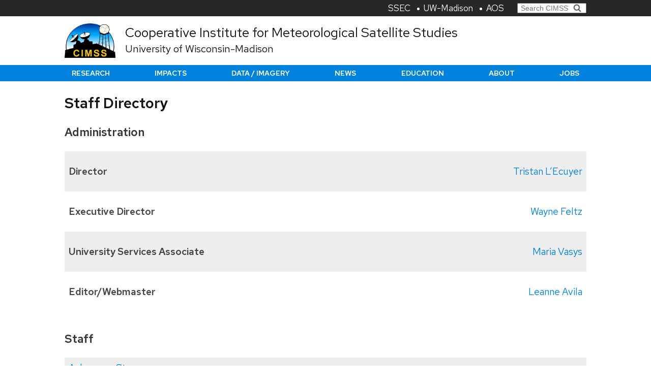

--- FILE ---
content_type: text/html; charset=UTF-8
request_url: https://cimss.ssec.wisc.edu/staff/
body_size: 18504
content:
<!DOCTYPE html>
<html lang="en-US">
<head>
	<meta charset="UTF-8">
	<title>Staff Directory &mdash; CIMSS</title>
	<meta http-equiv="X-UA-Compatible" content="IE=edge,chrome=1">
	<meta name="description" content="">
	<meta name="viewport" content="width=device-width, initial-scale=1">
	<link rel="preload" href="https://cimss.ssec.wisc.edu/wordpress/wp-content/themes/cimss/templates/css/uw-rh/redhat-text-latin.v13.woff2" as="font"
		  type="font/woff2" crossorigin>
	<link rel="stylesheet" crossorigin type="text/css" href="https://cimss.ssec.wisc.edu/wordpress/wp-content/themes/cimss/templates/css/uw-rh/fonts.0.0.1.min.css" />
	<meta name='robots' content='max-image-preview:large' />
<link rel="alternate" type="application/rss+xml" title="CIMSS &raquo; Feed" href="https://cimss.ssec.wisc.edu/feed/" />
<link rel="alternate" type="application/rss+xml" title="CIMSS &raquo; Comments Feed" href="https://cimss.ssec.wisc.edu/comments/feed/" />
<link rel="alternate" title="oEmbed (JSON)" type="application/json+oembed" href="https://cimss.ssec.wisc.edu/wp-json/oembed/1.0/embed?url=https%3A%2F%2Fcimss.ssec.wisc.edu%2Fstaff%2F" />
<link rel="alternate" title="oEmbed (XML)" type="text/xml+oembed" href="https://cimss.ssec.wisc.edu/wp-json/oembed/1.0/embed?url=https%3A%2F%2Fcimss.ssec.wisc.edu%2Fstaff%2F&#038;format=xml" />
<style id='wp-img-auto-sizes-contain-inline-css' type='text/css'>
img:is([sizes=auto i],[sizes^="auto," i]){contain-intrinsic-size:3000px 1500px}
/*# sourceURL=wp-img-auto-sizes-contain-inline-css */
</style>
<style id='wp-emoji-styles-inline-css' type='text/css'>

	img.wp-smiley, img.emoji {
		display: inline !important;
		border: none !important;
		box-shadow: none !important;
		height: 1em !important;
		width: 1em !important;
		margin: 0 0.07em !important;
		vertical-align: -0.1em !important;
		background: none !important;
		padding: 0 !important;
	}
/*# sourceURL=wp-emoji-styles-inline-css */
</style>
<style id='wp-block-library-inline-css' type='text/css'>
:root{--wp-block-synced-color:#7a00df;--wp-block-synced-color--rgb:122,0,223;--wp-bound-block-color:var(--wp-block-synced-color);--wp-editor-canvas-background:#ddd;--wp-admin-theme-color:#007cba;--wp-admin-theme-color--rgb:0,124,186;--wp-admin-theme-color-darker-10:#006ba1;--wp-admin-theme-color-darker-10--rgb:0,107,160.5;--wp-admin-theme-color-darker-20:#005a87;--wp-admin-theme-color-darker-20--rgb:0,90,135;--wp-admin-border-width-focus:2px}@media (min-resolution:192dpi){:root{--wp-admin-border-width-focus:1.5px}}.wp-element-button{cursor:pointer}:root .has-very-light-gray-background-color{background-color:#eee}:root .has-very-dark-gray-background-color{background-color:#313131}:root .has-very-light-gray-color{color:#eee}:root .has-very-dark-gray-color{color:#313131}:root .has-vivid-green-cyan-to-vivid-cyan-blue-gradient-background{background:linear-gradient(135deg,#00d084,#0693e3)}:root .has-purple-crush-gradient-background{background:linear-gradient(135deg,#34e2e4,#4721fb 50%,#ab1dfe)}:root .has-hazy-dawn-gradient-background{background:linear-gradient(135deg,#faaca8,#dad0ec)}:root .has-subdued-olive-gradient-background{background:linear-gradient(135deg,#fafae1,#67a671)}:root .has-atomic-cream-gradient-background{background:linear-gradient(135deg,#fdd79a,#004a59)}:root .has-nightshade-gradient-background{background:linear-gradient(135deg,#330968,#31cdcf)}:root .has-midnight-gradient-background{background:linear-gradient(135deg,#020381,#2874fc)}:root{--wp--preset--font-size--normal:16px;--wp--preset--font-size--huge:42px}.has-regular-font-size{font-size:1em}.has-larger-font-size{font-size:2.625em}.has-normal-font-size{font-size:var(--wp--preset--font-size--normal)}.has-huge-font-size{font-size:var(--wp--preset--font-size--huge)}.has-text-align-center{text-align:center}.has-text-align-left{text-align:left}.has-text-align-right{text-align:right}.has-fit-text{white-space:nowrap!important}#end-resizable-editor-section{display:none}.aligncenter{clear:both}.items-justified-left{justify-content:flex-start}.items-justified-center{justify-content:center}.items-justified-right{justify-content:flex-end}.items-justified-space-between{justify-content:space-between}.screen-reader-text{border:0;clip-path:inset(50%);height:1px;margin:-1px;overflow:hidden;padding:0;position:absolute;width:1px;word-wrap:normal!important}.screen-reader-text:focus{background-color:#ddd;clip-path:none;color:#444;display:block;font-size:1em;height:auto;left:5px;line-height:normal;padding:15px 23px 14px;text-decoration:none;top:5px;width:auto;z-index:100000}html :where(.has-border-color){border-style:solid}html :where([style*=border-top-color]){border-top-style:solid}html :where([style*=border-right-color]){border-right-style:solid}html :where([style*=border-bottom-color]){border-bottom-style:solid}html :where([style*=border-left-color]){border-left-style:solid}html :where([style*=border-width]){border-style:solid}html :where([style*=border-top-width]){border-top-style:solid}html :where([style*=border-right-width]){border-right-style:solid}html :where([style*=border-bottom-width]){border-bottom-style:solid}html :where([style*=border-left-width]){border-left-style:solid}html :where(img[class*=wp-image-]){height:auto;max-width:100%}:where(figure){margin:0 0 1em}html :where(.is-position-sticky){--wp-admin--admin-bar--position-offset:var(--wp-admin--admin-bar--height,0px)}@media screen and (max-width:600px){html :where(.is-position-sticky){--wp-admin--admin-bar--position-offset:0px}}

/*# sourceURL=wp-block-library-inline-css */
</style><style id='wp-block-heading-inline-css' type='text/css'>
h1:where(.wp-block-heading).has-background,h2:where(.wp-block-heading).has-background,h3:where(.wp-block-heading).has-background,h4:where(.wp-block-heading).has-background,h5:where(.wp-block-heading).has-background,h6:where(.wp-block-heading).has-background{padding:1.25em 2.375em}h1.has-text-align-left[style*=writing-mode]:where([style*=vertical-lr]),h1.has-text-align-right[style*=writing-mode]:where([style*=vertical-rl]),h2.has-text-align-left[style*=writing-mode]:where([style*=vertical-lr]),h2.has-text-align-right[style*=writing-mode]:where([style*=vertical-rl]),h3.has-text-align-left[style*=writing-mode]:where([style*=vertical-lr]),h3.has-text-align-right[style*=writing-mode]:where([style*=vertical-rl]),h4.has-text-align-left[style*=writing-mode]:where([style*=vertical-lr]),h4.has-text-align-right[style*=writing-mode]:where([style*=vertical-rl]),h5.has-text-align-left[style*=writing-mode]:where([style*=vertical-lr]),h5.has-text-align-right[style*=writing-mode]:where([style*=vertical-rl]),h6.has-text-align-left[style*=writing-mode]:where([style*=vertical-lr]),h6.has-text-align-right[style*=writing-mode]:where([style*=vertical-rl]){rotate:180deg}
/*# sourceURL=https://cimss.ssec.wisc.edu/wordpress/wp-includes/blocks/heading/style.min.css */
</style>
<style id='wp-block-group-inline-css' type='text/css'>
.wp-block-group{box-sizing:border-box}:where(.wp-block-group.wp-block-group-is-layout-constrained){position:relative}
/*# sourceURL=https://cimss.ssec.wisc.edu/wordpress/wp-includes/blocks/group/style.min.css */
</style>
<style id='wp-block-group-theme-inline-css' type='text/css'>
:where(.wp-block-group.has-background){padding:1.25em 2.375em}
/*# sourceURL=https://cimss.ssec.wisc.edu/wordpress/wp-includes/blocks/group/theme.min.css */
</style>
<style id='wp-block-paragraph-inline-css' type='text/css'>
.is-small-text{font-size:.875em}.is-regular-text{font-size:1em}.is-large-text{font-size:2.25em}.is-larger-text{font-size:3em}.has-drop-cap:not(:focus):first-letter{float:left;font-size:8.4em;font-style:normal;font-weight:100;line-height:.68;margin:.05em .1em 0 0;text-transform:uppercase}body.rtl .has-drop-cap:not(:focus):first-letter{float:none;margin-left:.1em}p.has-drop-cap.has-background{overflow:hidden}:root :where(p.has-background){padding:1.25em 2.375em}:where(p.has-text-color:not(.has-link-color)) a{color:inherit}p.has-text-align-left[style*="writing-mode:vertical-lr"],p.has-text-align-right[style*="writing-mode:vertical-rl"]{rotate:180deg}
/*# sourceURL=https://cimss.ssec.wisc.edu/wordpress/wp-includes/blocks/paragraph/style.min.css */
</style>
<style id='global-styles-inline-css' type='text/css'>
:root{--wp--preset--aspect-ratio--square: 1;--wp--preset--aspect-ratio--4-3: 4/3;--wp--preset--aspect-ratio--3-4: 3/4;--wp--preset--aspect-ratio--3-2: 3/2;--wp--preset--aspect-ratio--2-3: 2/3;--wp--preset--aspect-ratio--16-9: 16/9;--wp--preset--aspect-ratio--9-16: 9/16;--wp--preset--color--black: #000000;--wp--preset--color--cyan-bluish-gray: #abb8c3;--wp--preset--color--white: #ffffff;--wp--preset--color--pale-pink: #f78da7;--wp--preset--color--vivid-red: #cf2e2e;--wp--preset--color--luminous-vivid-orange: #ff6900;--wp--preset--color--luminous-vivid-amber: #fcb900;--wp--preset--color--light-green-cyan: #7bdcb5;--wp--preset--color--vivid-green-cyan: #00d084;--wp--preset--color--pale-cyan-blue: #8ed1fc;--wp--preset--color--vivid-cyan-blue: #0693e3;--wp--preset--color--vivid-purple: #9b51e0;--wp--preset--gradient--vivid-cyan-blue-to-vivid-purple: linear-gradient(135deg,rgb(6,147,227) 0%,rgb(155,81,224) 100%);--wp--preset--gradient--light-green-cyan-to-vivid-green-cyan: linear-gradient(135deg,rgb(122,220,180) 0%,rgb(0,208,130) 100%);--wp--preset--gradient--luminous-vivid-amber-to-luminous-vivid-orange: linear-gradient(135deg,rgb(252,185,0) 0%,rgb(255,105,0) 100%);--wp--preset--gradient--luminous-vivid-orange-to-vivid-red: linear-gradient(135deg,rgb(255,105,0) 0%,rgb(207,46,46) 100%);--wp--preset--gradient--very-light-gray-to-cyan-bluish-gray: linear-gradient(135deg,rgb(238,238,238) 0%,rgb(169,184,195) 100%);--wp--preset--gradient--cool-to-warm-spectrum: linear-gradient(135deg,rgb(74,234,220) 0%,rgb(151,120,209) 20%,rgb(207,42,186) 40%,rgb(238,44,130) 60%,rgb(251,105,98) 80%,rgb(254,248,76) 100%);--wp--preset--gradient--blush-light-purple: linear-gradient(135deg,rgb(255,206,236) 0%,rgb(152,150,240) 100%);--wp--preset--gradient--blush-bordeaux: linear-gradient(135deg,rgb(254,205,165) 0%,rgb(254,45,45) 50%,rgb(107,0,62) 100%);--wp--preset--gradient--luminous-dusk: linear-gradient(135deg,rgb(255,203,112) 0%,rgb(199,81,192) 50%,rgb(65,88,208) 100%);--wp--preset--gradient--pale-ocean: linear-gradient(135deg,rgb(255,245,203) 0%,rgb(182,227,212) 50%,rgb(51,167,181) 100%);--wp--preset--gradient--electric-grass: linear-gradient(135deg,rgb(202,248,128) 0%,rgb(113,206,126) 100%);--wp--preset--gradient--midnight: linear-gradient(135deg,rgb(2,3,129) 0%,rgb(40,116,252) 100%);--wp--preset--font-size--small: 13px;--wp--preset--font-size--medium: 20px;--wp--preset--font-size--large: 36px;--wp--preset--font-size--x-large: 42px;--wp--preset--spacing--20: 0.44rem;--wp--preset--spacing--30: 0.67rem;--wp--preset--spacing--40: 1rem;--wp--preset--spacing--50: 1.5rem;--wp--preset--spacing--60: 2.25rem;--wp--preset--spacing--70: 3.38rem;--wp--preset--spacing--80: 5.06rem;--wp--preset--shadow--natural: 6px 6px 9px rgba(0, 0, 0, 0.2);--wp--preset--shadow--deep: 12px 12px 50px rgba(0, 0, 0, 0.4);--wp--preset--shadow--sharp: 6px 6px 0px rgba(0, 0, 0, 0.2);--wp--preset--shadow--outlined: 6px 6px 0px -3px rgb(255, 255, 255), 6px 6px rgb(0, 0, 0);--wp--preset--shadow--crisp: 6px 6px 0px rgb(0, 0, 0);}:where(.is-layout-flex){gap: 0.5em;}:where(.is-layout-grid){gap: 0.5em;}body .is-layout-flex{display: flex;}.is-layout-flex{flex-wrap: wrap;align-items: center;}.is-layout-flex > :is(*, div){margin: 0;}body .is-layout-grid{display: grid;}.is-layout-grid > :is(*, div){margin: 0;}:where(.wp-block-columns.is-layout-flex){gap: 2em;}:where(.wp-block-columns.is-layout-grid){gap: 2em;}:where(.wp-block-post-template.is-layout-flex){gap: 1.25em;}:where(.wp-block-post-template.is-layout-grid){gap: 1.25em;}.has-black-color{color: var(--wp--preset--color--black) !important;}.has-cyan-bluish-gray-color{color: var(--wp--preset--color--cyan-bluish-gray) !important;}.has-white-color{color: var(--wp--preset--color--white) !important;}.has-pale-pink-color{color: var(--wp--preset--color--pale-pink) !important;}.has-vivid-red-color{color: var(--wp--preset--color--vivid-red) !important;}.has-luminous-vivid-orange-color{color: var(--wp--preset--color--luminous-vivid-orange) !important;}.has-luminous-vivid-amber-color{color: var(--wp--preset--color--luminous-vivid-amber) !important;}.has-light-green-cyan-color{color: var(--wp--preset--color--light-green-cyan) !important;}.has-vivid-green-cyan-color{color: var(--wp--preset--color--vivid-green-cyan) !important;}.has-pale-cyan-blue-color{color: var(--wp--preset--color--pale-cyan-blue) !important;}.has-vivid-cyan-blue-color{color: var(--wp--preset--color--vivid-cyan-blue) !important;}.has-vivid-purple-color{color: var(--wp--preset--color--vivid-purple) !important;}.has-black-background-color{background-color: var(--wp--preset--color--black) !important;}.has-cyan-bluish-gray-background-color{background-color: var(--wp--preset--color--cyan-bluish-gray) !important;}.has-white-background-color{background-color: var(--wp--preset--color--white) !important;}.has-pale-pink-background-color{background-color: var(--wp--preset--color--pale-pink) !important;}.has-vivid-red-background-color{background-color: var(--wp--preset--color--vivid-red) !important;}.has-luminous-vivid-orange-background-color{background-color: var(--wp--preset--color--luminous-vivid-orange) !important;}.has-luminous-vivid-amber-background-color{background-color: var(--wp--preset--color--luminous-vivid-amber) !important;}.has-light-green-cyan-background-color{background-color: var(--wp--preset--color--light-green-cyan) !important;}.has-vivid-green-cyan-background-color{background-color: var(--wp--preset--color--vivid-green-cyan) !important;}.has-pale-cyan-blue-background-color{background-color: var(--wp--preset--color--pale-cyan-blue) !important;}.has-vivid-cyan-blue-background-color{background-color: var(--wp--preset--color--vivid-cyan-blue) !important;}.has-vivid-purple-background-color{background-color: var(--wp--preset--color--vivid-purple) !important;}.has-black-border-color{border-color: var(--wp--preset--color--black) !important;}.has-cyan-bluish-gray-border-color{border-color: var(--wp--preset--color--cyan-bluish-gray) !important;}.has-white-border-color{border-color: var(--wp--preset--color--white) !important;}.has-pale-pink-border-color{border-color: var(--wp--preset--color--pale-pink) !important;}.has-vivid-red-border-color{border-color: var(--wp--preset--color--vivid-red) !important;}.has-luminous-vivid-orange-border-color{border-color: var(--wp--preset--color--luminous-vivid-orange) !important;}.has-luminous-vivid-amber-border-color{border-color: var(--wp--preset--color--luminous-vivid-amber) !important;}.has-light-green-cyan-border-color{border-color: var(--wp--preset--color--light-green-cyan) !important;}.has-vivid-green-cyan-border-color{border-color: var(--wp--preset--color--vivid-green-cyan) !important;}.has-pale-cyan-blue-border-color{border-color: var(--wp--preset--color--pale-cyan-blue) !important;}.has-vivid-cyan-blue-border-color{border-color: var(--wp--preset--color--vivid-cyan-blue) !important;}.has-vivid-purple-border-color{border-color: var(--wp--preset--color--vivid-purple) !important;}.has-vivid-cyan-blue-to-vivid-purple-gradient-background{background: var(--wp--preset--gradient--vivid-cyan-blue-to-vivid-purple) !important;}.has-light-green-cyan-to-vivid-green-cyan-gradient-background{background: var(--wp--preset--gradient--light-green-cyan-to-vivid-green-cyan) !important;}.has-luminous-vivid-amber-to-luminous-vivid-orange-gradient-background{background: var(--wp--preset--gradient--luminous-vivid-amber-to-luminous-vivid-orange) !important;}.has-luminous-vivid-orange-to-vivid-red-gradient-background{background: var(--wp--preset--gradient--luminous-vivid-orange-to-vivid-red) !important;}.has-very-light-gray-to-cyan-bluish-gray-gradient-background{background: var(--wp--preset--gradient--very-light-gray-to-cyan-bluish-gray) !important;}.has-cool-to-warm-spectrum-gradient-background{background: var(--wp--preset--gradient--cool-to-warm-spectrum) !important;}.has-blush-light-purple-gradient-background{background: var(--wp--preset--gradient--blush-light-purple) !important;}.has-blush-bordeaux-gradient-background{background: var(--wp--preset--gradient--blush-bordeaux) !important;}.has-luminous-dusk-gradient-background{background: var(--wp--preset--gradient--luminous-dusk) !important;}.has-pale-ocean-gradient-background{background: var(--wp--preset--gradient--pale-ocean) !important;}.has-electric-grass-gradient-background{background: var(--wp--preset--gradient--electric-grass) !important;}.has-midnight-gradient-background{background: var(--wp--preset--gradient--midnight) !important;}.has-small-font-size{font-size: var(--wp--preset--font-size--small) !important;}.has-medium-font-size{font-size: var(--wp--preset--font-size--medium) !important;}.has-large-font-size{font-size: var(--wp--preset--font-size--large) !important;}.has-x-large-font-size{font-size: var(--wp--preset--font-size--x-large) !important;}
/*# sourceURL=global-styles-inline-css */
</style>
<style id='core-block-supports-inline-css' type='text/css'>
.wp-container-core-group-is-layout-0dfbf163{flex-wrap:nowrap;justify-content:space-between;}
/*# sourceURL=core-block-supports-inline-css */
</style>

<style id='classic-theme-styles-inline-css' type='text/css'>
/*! This file is auto-generated */
.wp-block-button__link{color:#fff;background-color:#32373c;border-radius:9999px;box-shadow:none;text-decoration:none;padding:calc(.667em + 2px) calc(1.333em + 2px);font-size:1.125em}.wp-block-file__button{background:#32373c;color:#fff;text-decoration:none}
/*# sourceURL=/wp-includes/css/classic-themes.min.css */
</style>
<link rel='stylesheet' id='block-cimss-gallery_front-css' href='https://cimss.ssec.wisc.edu/wordpress/wp-content/plugins/cimss-gallery-block/src/../css/style.min.css?20210315&#038;ver=6.9' type='text/css' media='all' />
<link rel='stylesheet' id='block-ssec-gallery_front-css' href='https://cimss.ssec.wisc.edu/wordpress/wp-content/plugins/ssec-gallery-block/src/../css/style.min.css?ver=20230105' type='text/css' media='all' />
<link rel='stylesheet' id='block-ssec-random-image_front-css' href='https://cimss.ssec.wisc.edu/wordpress/wp-content/plugins/ssec-random-image/src/../css/style.min.css?ver=6.9' type='text/css' media='all' />
<link rel='stylesheet' id='cimssstyle-css' href='https://cimss.ssec.wisc.edu/wordpress/wp-content/themes/cimss/style.min.css?ver=2.5.2' type='text/css' media='all' />
<script type="text/javascript" src="https://cimss.ssec.wisc.edu/wordpress/wp-content/themes/cimss/templates/js/insert-ie-11-stylesheet.js?ver=2.5.2" id="cimssiefix-js"></script>
<script type="text/javascript" src="https://cimss.ssec.wisc.edu/wordpress/wp-content/themes/cimss/templates/pages/ImageryOfWeek/animated-gif/javascript.js?20241114&amp;ver=2.5.2" id="animatedgif-js"></script>
<script type="text/javascript" src="https://cimss.ssec.wisc.edu/wordpress/wp-content/themes/cimss/templates/pages/ImageryOfWeek/canvas-image/javascript.js?20221122&amp;ver=2.5.2" id="canvasimage-js"></script>
<link rel="https://api.w.org/" href="https://cimss.ssec.wisc.edu/wp-json/" /><link rel="alternate" title="JSON" type="application/json" href="https://cimss.ssec.wisc.edu/wp-json/wp/v2/pages/283" /><link rel="EditURI" type="application/rsd+xml" title="RSD" href="https://cimss.ssec.wisc.edu/wordpress/xmlrpc.php?rsd" />
<meta name="generator" content="WordPress 6.9" />
<link rel="canonical" href="https://cimss.ssec.wisc.edu/staff/" />
<link rel='shortlink' href='https://cimss.ssec.wisc.edu/?p=283' />

			<!-- Global site tag (gtag.js) - Google Analytics -->
		<script async src="https://www.googletagmanager.com/gtag/js?id=G-TBFCBKCRJB"></script>
		<script>
            window.dataLayer = window.dataLayer || [];

            function gtag() {
                dataLayer.push(arguments);
            }

            gtag('js', new Date());

            gtag('config', 'G-TBFCBKCRJB');
		</script>
	
	
	

	</head>
<body>
<div id="ie-sucks-message">
	This website works best with a newer web browser such as Chrome, Firefox, Safari or Microsoft
	Edge. <strong>Internet Explorer is not supported by this website.</strong>
</div>

<div class="page-container -staff-page">

	<!--suppress HtmlUnknownTarget -->

<header class="header-container">

		<div class="dept-header">
		<ul class="departments _max-width">
			
							<li>
					<a href="https://www.ssec.wisc.edu/">SSEC</a>
				</li>
							<li>
					<a href="https://www.wisc.edu/">UW-Madison</a>
				</li>
							<li>
					<a href="https://www.aos.wisc.edu/">AOS</a>
				</li>
						<li>
				<form class="searchbox-container -right" action="/search/" method="get">
					<label class="screen-reader-text" for="q">Search for:</label>
					<span class="icon-container">
                            <svg aria-hidden="true" class="icon">
                                <use xlink:href="#search-icon"></use>
                            </svg>
                        </span>
					<input type="text" id="q" name="q" autocomplete="off" class="searchbox" value=""
						   placeholder="Search CIMSS">
				</form>
			</li>
		</ul>
	</div>
	
				<div class="title-header ">
			<div class="_max-width">
				<a href="/" class="logo-container">
											<img src="https://cimss.ssec.wisc.edu/wordpress/wp-content/themes/cimss/templates/img/logo/logo-cimss.png" alt="" class="logo">
									</a>
				<h1>
					<a href="https://cimss.ssec.wisc.edu">
						Cooperative Institute for Meteorological Satellite Studies
					</a>
				</h1>
																									<h2>
						<a href="https://www.wisc.edu">University of Wisconsin-Madison</a>
					</h2>
							</div>
		</div>
		
		<div class="mobile-header _max-width">
		<div class="title-logo">
			<a href="https://cimss.ssec.wisc.edu" class="logo-container">
									<img src="https://cimss.ssec.wisc.edu/wordpress/wp-content/themes/cimss/templates/img/logo/logo-cimss-white-border.png"
						 alt="" class="logo">
							</a>
			<div>
				<h1>
					<a href="https://cimss.ssec.wisc.edu">
						Cooperative Institute for Meteorological Satellite Studies
					</a>
				</h1>
																									<h2>
						<a href="https://www.wisc.edu">University of Wisconsin-Madison</a>
					</h2>
							</div>
		</div>
		<div class="menu">
			<span>MENU</span>
			<button class="mobile-menu_button">
				<svg aria-hidden="true" class="open-icon">
					<use xlink:href="#mobile-menu-icon"></use>
				</svg>
				<svg aria-hidden="true" class="close-icon">
					<use xlink:href="#mobile-menu-close-icon"></use>
				</svg>
			</button>
		</div>
	</div>
	
		<nav class="primary-menu">
		<ul class="_max-width">
			<li>
				<form class="searchbox-container -right" action="/search/" method="get">
										<label class="screen-reader-text" for="q2">Search for:</label>
					<span class="icon-container">
                            <svg aria-hidden="true" class="icon">
                                <use xlink:href="#search-icon"></use>
                            </svg>
                        </span>
					<input type="text" id="q2" name="q" class="searchbox" autocomplete="off" value=""
						   placeholder="Search CIMSS">
				</form>
			</li>
							<li class="">
					<a href="https://cimss.ssec.wisc.edu/research/">Research</a>
				</li>
							<li class="">
					<a href="https://cimss.ssec.wisc.edu/research-impacts/">Impacts</a>
				</li>
							<li class="">
					<a href="https://cimss.ssec.wisc.edu/data/">Data / Imagery</a>
				</li>
							<li class="">
					<a href="https://cimss.ssec.wisc.edu/news/">News</a>
				</li>
							<li class="">
					<a href="https://cimss.ssec.wisc.edu/education/">Education</a>
				</li>
							<li class="">
					<a href="https://cimss.ssec.wisc.edu/about/">About</a>
				</li>
							<li class="">
					<a href="https://cimss.ssec.wisc.edu/jobs/">Jobs</a>
				</li>
										<li class="-mobile_only  -mobile_only_first_link ">
					<a href="https://www.ssec.wisc.edu/">SSEC</a>
				</li>
							<li class="-mobile_only ">
					<a href="https://www.wisc.edu/">UW-Madison</a>
				</li>
							<li class="-mobile_only ">
					<a href="https://www.aos.wisc.edu/">AOS</a>
				</li>
										<li class="-mobile_only">
					<a href="https://cimss.ssec.wisc.edu/about/partners/">Partners</a>
				</li>
							<li class="-mobile_only">
					<a href="https://cimss.ssec.wisc.edu/research-old/usage-and-disclaimer/">Disclaimer</a>
				</li>
							<li class="-mobile_only">
					<a href="https://groups.ssec.wisc.edu/employee-info">For Employees</a>
				</li>
							<li class="-mobile_only">
					<a href="https://cimss.ssec.wisc.edu/staff/">Staff Directory</a>
				</li>
							<li class="-mobile_only">
					<a href="https://research.wisc.edu/">OVCR</a>
				</li>
							<li class="-mobile_only">
					<a href="https://library.ssec.wisc.edu">AOSS Library</a>
				</li>
					</ul>
	</nav>
																																				</header>
	<main class="content-container">
		<div class="_max-width">

							<h2>Staff Directory</h2>
			
						
											
<h3 class="wp-block-heading">Administration</h3>



<div class="wp-block-group staff-directory-admin-section"><div class="wp-block-group__inner-container is-layout-constrained wp-block-group-is-layout-constrained">
<div class="wp-block-group is-content-justification-space-between is-nowrap is-layout-flex wp-container-core-group-is-layout-0dfbf163 wp-block-group-is-layout-flex">
<p>Director</p>



<p><a href="https://www.ssec.wisc.edu/staff/tristan-lecuyer">Tristan L&#8217;Ecuyer</a></p>
</div>



<div class="wp-block-group is-content-justification-space-between is-nowrap is-layout-flex wp-container-core-group-is-layout-0dfbf163 wp-block-group-is-layout-flex">
<p>Executive Director</p>



<p><a href="https://www.ssec.wisc.edu/staff/wayne-feltz">Wayne Feltz</a><a href="https://www.ssec.wisc.edu/staff/tristan-lecuyer"></a></p>
</div>



<div class="wp-block-group is-content-justification-space-between is-nowrap is-layout-flex wp-container-core-group-is-layout-0dfbf163 wp-block-group-is-layout-flex">
<p>University Services Associate</p>



<p><a href="https://www.ssec.wisc.edu/staff/maria-vasys">Maria Vasys</a><a href="https://www.ssec.wisc.edu/staff/tristan-lecuyer"></a><a href="https://www.ssec.wisc.edu/staff/tristan-lecuyer"></a><a href="https://www.ssec.wisc.edu/staff/tristan-lecuyer"></a></p>
</div>



<div class="wp-block-group is-content-justification-space-between is-nowrap is-layout-flex wp-container-core-group-is-layout-0dfbf163 wp-block-group-is-layout-flex">
<p>Editor/Webmaster</p>



<p><a href="https://www.ssec.wisc.edu/staff/leanne-avila">Leanne Avila</a><a href="https://www.ssec.wisc.edu/staff/tristan-lecuyer"></a><a href="https://www.ssec.wisc.edu/staff/tristan-lecuyer"></a><a href="https://www.ssec.wisc.edu/staff/tristan-lecuyer"></a><a href="https://www.ssec.wisc.edu/staff/tristan-lecuyer"></a></p>
</div>
</div></div>


<h3>Staff</h3>
<ul class="staff-directory">
			<li class="person">
			<div class="staff-name">
				<a href="https://www.ssec.wisc.edu/staff/steve-ackerman">
					Ackerman, Steve
				</a>
							</div>
		</li>
			<li class="person">
			<div class="staff-name">
				<a href="https://www.ssec.wisc.edu/staff/brianne-andersen">
					Andersen, Brianne
				</a>
							</div>
		</li>
			<li class="person">
			<div class="staff-name">
				<a href="https://www.ssec.wisc.edu/staff/bob-aune">
					Aune, Bob
				</a>
									<span class="-noaa">(NOAA)</span>
							</div>
		</li>
			<li class="person">
			<div class="staff-name">
				<a href="https://www.ssec.wisc.edu/staff/leanne-avila">
					Avila, Leanne
				</a>
							</div>
		</li>
			<li class="person">
			<div class="staff-name">
				<a href="https://www.ssec.wisc.edu/staff/scott-bachmeier">
					Bachmeier, Scott
				</a>
							</div>
		</li>
			<li class="person">
			<div class="staff-name">
				<a href="https://www.ssec.wisc.edu/staff/cameron-bertossa">
					Bertossa, Cameron
				</a>
							</div>
		</li>
			<li class="person">
			<div class="staff-name">
				<a href="https://www.ssec.wisc.edu/staff/eva-borbas">
					Borbas, Eva
				</a>
							</div>
		</li>
			<li class="person">
			<div class="staff-name">
				<a href="https://www.ssec.wisc.edu/staff/lori-borg">
					Borg, Lori
				</a>
							</div>
		</li>
			<li class="person">
			<div class="staff-name">
				<a href="https://www.ssec.wisc.edu/staff/denis-botambekov">
					Botambekov, Denis
				</a>
							</div>
		</li>
			<li class="person">
			<div class="staff-name">
				<a href="https://www.ssec.wisc.edu/staff/kurt-brueske">
					Brueske, Kurt
				</a>
							</div>
		</li>
			<li class="person">
			<div class="staff-name">
				<a href="https://www.ssec.wisc.edu/staff/corey-calvert">
					Calvert, Corey
				</a>
							</div>
		</li>
			<li class="person">
			<div class="staff-name">
				<a href="https://www.ssec.wisc.edu/staff/prateek-chand">
					Chand, Prateek
				</a>
							</div>
		</li>
			<li class="person">
			<div class="staff-name">
				<a href="https://www.ssec.wisc.edu/staff/john-cintineo">
					Cintineo, John
				</a>
									<span class="-noaa">(NOAA)</span>
							</div>
		</li>
			<li class="person">
			<div class="staff-name">
				<a href="https://www.ssec.wisc.edu/staff/lee-cronce">
					Cronce, Lee
				</a>
							</div>
		</li>
			<li class="person">
			<div class="staff-name">
				<a href="https://www.ssec.wisc.edu/staff/geoff-cureton">
					Cureton, Geoff
				</a>
							</div>
		</li>
			<li class="person">
			<div class="staff-name">
				<a href="https://www.ssec.wisc.edu/staff/russ-dengel">
					Dengel, Russ
				</a>
							</div>
		</li>
			<li class="person">
			<div class="staff-name">
				<a href="https://www.ssec.wisc.edu/staff/daniel-deslover">
					DeSlover, Daniel
				</a>
							</div>
		</li>
			<li class="person">
			<div class="staff-name">
				<a href="https://www.ssec.wisc.edu/staff/george-diak">
					Diak, George
				</a>
							</div>
		</li>
			<li class="person">
			<div class="staff-name">
				<a href="https://www.ssec.wisc.edu/staff/rich-dworak">
					Dworak, Rich
				</a>
							</div>
		</li>
			<li class="person">
			<div class="staff-name">
				<a href="https://www.ssec.wisc.edu/staff/joleen-feltz">
					Feltz, Joleen
				</a>
							</div>
		</li>
			<li class="person">
			<div class="staff-name">
				<a href="https://www.ssec.wisc.edu/staff/wayne-feltz">
					Feltz, Wayne
				</a>
							</div>
		</li>
			<li class="person">
			<div class="staff-name">
				<a href="https://www.ssec.wisc.edu/staff/bruce-flynn">
					Flynn, Bruce
				</a>
							</div>
		</li>
			<li class="person">
			<div class="staff-name">
				<a href="https://www.ssec.wisc.edu/staff/mike-foster">
					Foster, Mike
				</a>
							</div>
		</li>
			<li class="person">
			<div class="staff-name">
				<a href="https://www.ssec.wisc.edu/staff/ray-garcia">
					Garcia, Ray
				</a>
							</div>
		</li>
			<li class="person">
			<div class="staff-name">
				<a href="https://www.ssec.wisc.edu/staff/jordan-gerth">
					Gerth, Jordan
				</a>
							</div>
		</li>
			<li class="person">
			<div class="staff-name">
				<a href="https://www.ssec.wisc.edu/staff/steve-greb">
					Greb, Steve
				</a>
							</div>
		</li>
			<li class="person">
			<div class="staff-name">
				<a href="https://www.ssec.wisc.edu/staff/tom-greenwald">
					Greenwald, Tom
				</a>
							</div>
		</li>
			<li class="person">
			<div class="staff-name">
				<a href="https://www.ssec.wisc.edu/staff/sarah-griffin">
					Griffin, Sarah
				</a>
							</div>
		</li>
			<li class="person">
			<div class="staff-name">
				<a href="https://www.ssec.wisc.edu/staff/zach-griffith">
					Griffith, Zach
				</a>
							</div>
		</li>
			<li class="person">
			<div class="staff-name">
				<a href="https://www.ssec.wisc.edu/staff/liam-gumley">
					Gumley, Liam
				</a>
							</div>
		</li>
			<li class="person">
			<div class="staff-name">
				<a href="https://www.ssec.wisc.edu/staff/mathew-gunshor">
					Gunshor, Mathew
				</a>
							</div>
		</li>
			<li class="person">
			<div class="staff-name">
				<a href="https://www.ssec.wisc.edu/staff/jeff-hawkins">
					Hawkins, Jeff
				</a>
							</div>
		</li>
			<li class="person">
			<div class="staff-name">
				<a href="https://www.ssec.wisc.edu/staff/pat-heck">
					Heck, Pat
				</a>
							</div>
		</li>
			<li class="person">
			<div class="staff-name">
				<a href="https://www.ssec.wisc.edu/staff/andrew-heidinger">
					Heidinger, Andrew
				</a>
									<span class="-noaa">(NOAA)</span>
							</div>
		</li>
			<li class="person">
			<div class="staff-name">
				<a href="https://www.ssec.wisc.edu/staff/derrick-herndon">
					Herndon, Derrick
				</a>
							</div>
		</li>
			<li class="person">
			<div class="staff-name">
				<a href="https://www.ssec.wisc.edu/staff/lena-heuscher-stewart">
					Heuscher-Stewart, Lena
				</a>
							</div>
		</li>
			<li class="person">
			<div class="staff-name">
				<a href="https://www.ssec.wisc.edu/staff/miguel-hilario">
					Hilario, Miguel
				</a>
							</div>
		</li>
			<li class="person">
			<div class="staff-name">
				<a href="https://www.ssec.wisc.edu/staff/jay-hoffman">
					Hoffman, Jay
				</a>
							</div>
		</li>
			<li class="person">
			<div class="staff-name">
				<a href="https://www.ssec.wisc.edu/staff/robert-holz">
					Holz, Robert
				</a>
							</div>
		</li>
			<li class="person">
			<div class="staff-name">
				<a href="https://www.ssec.wisc.edu/staff/brett-hoover">
					Hoover, Brett
				</a>
							</div>
		</li>
			<li class="person">
			<div class="staff-name">
				<a href="https://www.ssec.wisc.edu/staff/allen-huang">
					Huang, Allen
				</a>
							</div>
		</li>
			<li class="person">
			<div class="staff-name">
				<a href="https://www.ssec.wisc.edu/staff/tommy-jasmin">
					Jasmin, Tommy
				</a>
							</div>
		</li>
			<li class="person">
			<div class="staff-name">
				<a href="https://www.ssec.wisc.edu/staff/aurelienne-jorge">
					Jorge, Aurelienne
				</a>
							</div>
		</li>
			<li class="person">
			<div class="staff-name">
				<a href="https://www.ssec.wisc.edu/staff/ben-konkel">
					Konkel, Ben
				</a>
							</div>
		</li>
			<li class="person">
			<div class="staff-name">
				<a href="https://www.ssec.wisc.edu/staff/jim-kossin">
					Kossin, Jim
				</a>
									<span class="-noaa">(NOAA)</span>
							</div>
		</li>
			<li class="person">
			<div class="staff-name">
				<a href="https://www.ssec.wisc.edu/staff/mark-kulie">
					Kulie, Mark
				</a>
							</div>
		</li>
			<li class="person">
			<div class="staff-name">
				<a href="https://www.ssec.wisc.edu/staff/tristan-l&#039;ecuyer">
					L'Ecuyer, Tristan
				</a>
							</div>
		</li>
			<li class="person">
			<div class="staff-name">
				<a href="https://www.ssec.wisc.edu/staff/matthew-lazzara">
					Lazzara, Matthew
				</a>
							</div>
		</li>
			<li class="person">
			<div class="staff-name">
				<a href="https://www.ssec.wisc.edu/staff/jinlong-li">
					Li, Jinlong
				</a>
							</div>
		</li>
			<li class="person">
			<div class="staff-name">
				<a href="https://www.ssec.wisc.edu/staff/yue-li">
					Li, Yue
				</a>
							</div>
		</li>
			<li class="person">
			<div class="staff-name">
				<a href="https://www.ssec.wisc.edu/staff/zhenglong-li">
					Li, Zhenglong
				</a>
							</div>
		</li>
			<li class="person">
			<div class="staff-name">
				<a href="https://www.ssec.wisc.edu/staff/agnes-lim">
					Lim, Agnes
				</a>
							</div>
		</li>
			<li class="person">
			<div class="staff-name">
				<a href="https://www.ssec.wisc.edu/staff/yinghui-liu">
					Liu, Yinghui
				</a>
									<span class="-noaa">(NOAA)</span>
							</div>
		</li>
			<li class="person">
			<div class="staff-name">
				<a href="https://www.ssec.wisc.edu/staff/david-loveless">
					Loveless, David
				</a>
							</div>
		</li>
			<li class="person">
			<div class="staff-name">
				<a href="https://www.ssec.wisc.edu/staff/zheng-ma">
					Ma, Zheng
				</a>
							</div>
		</li>
			<li class="person">
			<div class="staff-name">
				<a href="https://www.ssec.wisc.edu/staff/willem-marais">
					Marais, Willem
				</a>
							</div>
		</li>
			<li class="person">
			<div class="staff-name">
				<a href="https://www.ssec.wisc.edu/staff/graeme-martin">
					Martin, Graeme
				</a>
							</div>
		</li>
			<li class="person">
			<div class="staff-name">
				<a href="https://www.ssec.wisc.edu/staff/kyle-mattingly">
					Mattingly, Kyle
				</a>
							</div>
		</li>
			<li class="person">
			<div class="staff-name">
				<a href="https://www.ssec.wisc.edu/staff/paul-menzel">
					Menzel, Paul
				</a>
							</div>
		</li>
			<li class="person">
			<div class="staff-name">
				<a href="https://www.ssec.wisc.edu/staff/aronne-merrelli">
					Merrelli, Aronne
				</a>
							</div>
		</li>
			<li class="person">
			<div class="staff-name">
				<a href="https://www.ssec.wisc.edu/staff/tim-michaels">
					Michaels, Tim
				</a>
							</div>
		</li>
			<li class="person">
			<div class="staff-name">
				<a href="https://www.ssec.wisc.edu/staff/nate-miller">
					Miller, Nate
				</a>
							</div>
		</li>
			<li class="person">
			<div class="staff-name">
				<a href="https://www.ssec.wisc.edu/staff/kavita-mitkari">
					Mitkari, Kavita
				</a>
							</div>
		</li>
			<li class="person">
			<div class="staff-name">
				<a href="https://www.ssec.wisc.edu/staff/chris-moeller">
					Moeller, Chris
				</a>
							</div>
		</li>
			<li class="person">
			<div class="staff-name">
				<a href="https://www.ssec.wisc.edu/staff/chia-moeller">
					Moeller, Chia
				</a>
							</div>
		</li>
			<li class="person">
			<div class="staff-name">
				<a href="https://www.ssec.wisc.edu/staff/fred-nagle">
					Nagle, Fred
				</a>
							</div>
		</li>
			<li class="person">
			<div class="staff-name">
				<a href="https://www.ssec.wisc.edu/staff/sharon-nebuda">
					Nebuda, Sharon
				</a>
							</div>
		</li>
			<li class="person">
			<div class="staff-name">
				<a href="https://www.ssec.wisc.edu/staff/jim-nelson">
					Nelson, Jim
				</a>
							</div>
		</li>
			<li class="person">
			<div class="staff-name">
				<a href="https://www.ssec.wisc.edu/staff/tim-olander">
					Olander, Tim
				</a>
							</div>
		</li>
			<li class="person">
			<div class="staff-name">
				<a href="https://www.ssec.wisc.edu/staff/erik-olson">
					Olson, Erik
				</a>
							</div>
		</li>
			<li class="person">
			<div class="staff-name">
				<a href="https://www.ssec.wisc.edu/staff/min-oo">
					Oo, Min
				</a>
							</div>
		</li>
			<li class="person">
			<div class="staff-name">
				<a href="https://www.ssec.wisc.edu/staff/leigh-orf">
					Orf, Leigh
				</a>
							</div>
		</li>
			<li class="person">
			<div class="staff-name">
				<a href="https://www.ssec.wisc.edu/staff/jason-otkin">
					Otkin, Jason
				</a>
							</div>
		</li>
			<li class="person">
			<div class="staff-name">
				<a href="https://www.ssec.wisc.edu/staff/mike-pavolonis">
					Pavolonis, Mike
				</a>
									<span class="-noaa">(NOAA)</span>
							</div>
		</li>
			<li class="person">
			<div class="staff-name">
				<a href="https://www.ssec.wisc.edu/staff/ralph-petersen">
					Petersen, Ralph
				</a>
							</div>
		</li>
			<li class="person">
			<div class="staff-name">
				<a href="https://www.ssec.wisc.edu/staff/grant-petty">
					Petty, Grant
				</a>
							</div>
		</li>
			<li class="person">
			<div class="staff-name">
				<a href="https://www.ssec.wisc.edu/staff/coda-phillips">
					Phillips, Coda
				</a>
							</div>
		</li>
			<li class="person">
			<div class="staff-name">
				<a href="https://www.ssec.wisc.edu/staff/brad-pierce">
					Pierce, Brad
				</a>
							</div>
		</li>
			<li class="person">
			<div class="staff-name">
				<a href="https://www.ssec.wisc.edu/staff/hamish-prince">
					Prince, Hamish
				</a>
							</div>
		</li>
			<li class="person">
			<div class="staff-name">
				<a href="https://www.ssec.wisc.edu/staff/greg-quinn">
					Quinn, Greg
				</a>
							</div>
		</li>
			<li class="person">
			<div class="staff-name">
				<a href="https://www.ssec.wisc.edu/staff/bob-rabin">
					Rabin, Bob
				</a>
									<span class="-noaa">(NOAA)</span>
							</div>
		</li>
			<li class="person">
			<div class="staff-name">
				<a href="https://www.ssec.wisc.edu/staff/ilya-razenkov">
					Razenkov, Ilya
				</a>
							</div>
		</li>
			<li class="person">
			<div class="staff-name">
				<a href="https://www.ssec.wisc.edu/staff/hank-revercomb">
					Revercomb, Hank
				</a>
							</div>
		</li>
			<li class="person">
			<div class="staff-name">
				<a href="https://www.ssec.wisc.edu/staff/thomas-rink">
					Rink, Thomas
				</a>
							</div>
		</li>
			<li class="person">
			<div class="staff-name">
				<a href="https://www.ssec.wisc.edu/staff/dave-santek">
					Santek, Dave
				</a>
							</div>
		</li>
			<li class="person">
			<div class="staff-name">
				<a href="https://www.ssec.wisc.edu/staff/eva-schiffer">
					Schiffer, Eva
				</a>
							</div>
		</li>
			<li class="person">
			<div class="staff-name">
				<a href="https://www.ssec.wisc.edu/staff/chris-schmidt">
					Schmidt, Chris
				</a>
							</div>
		</li>
			<li class="person">
			<div class="staff-name">
				<a href="https://www.ssec.wisc.edu/staff/tim-schmit">
					Schmit, Tim
				</a>
									<span class="-noaa">(NOAA)</span>
							</div>
		</li>
			<li class="person">
			<div class="staff-name">
				<a href="https://www.ssec.wisc.edu/staff/doug-schumacher">
					Schumacher, Doug
				</a>
							</div>
		</li>
			<li class="person">
			<div class="staff-name">
				<a href="https://www.ssec.wisc.edu/staff/jonah-shaw">
					Shaw, Jonah
				</a>
							</div>
		</li>
			<li class="person">
			<div class="staff-name">
				<a href="https://www.ssec.wisc.edu/staff/justin-sieglaff">
					Sieglaff, Justin
				</a>
							</div>
		</li>
			<li class="person">
			<div class="staff-name">
				<a href="https://www.ssec.wisc.edu/staff/bill-smith">
					Smith, Bill
				</a>
							</div>
		</li>
			<li class="person">
			<div class="staff-name">
				<a href="https://www.ssec.wisc.edu/staff/david-stettner">
					Stettner, David
				</a>
							</div>
		</li>
			<li class="person">
			<div class="staff-name">
				<a href="https://www.ssec.wisc.edu/staff/kathy-strabala">
					Strabala, Kathy
				</a>
							</div>
		</li>
			<li class="person">
			<div class="staff-name">
				<a href="https://www.ssec.wisc.edu/staff/william-straka">
					Straka, William
				</a>
							</div>
		</li>
			<li class="person">
			<div class="staff-name">
				<a href="https://www.ssec.wisc.edu/staff/tian-tian">
					Tian, Tian
				</a>
									<span class="-noaa">(NOAA)</span>
							</div>
		</li>
			<li class="person">
			<div class="staff-name">
				<a href="https://www.ssec.wisc.edu/staff/david-tobin">
					Tobin, David
				</a>
							</div>
		</li>
			<li class="person">
			<div class="staff-name">
				<a href="https://www.ssec.wisc.edu/staff/maria-vasys">
					Vasys, Maria
				</a>
							</div>
		</li>
			<li class="person">
			<div class="staff-name">
				<a href="https://www.ssec.wisc.edu/staff/erin-wagner">
					Wagner, Erin
				</a>
							</div>
		</li>
			<li class="person">
			<div class="staff-name">
				<a href="https://www.ssec.wisc.edu/staff/tim-wagner">
					Wagner, Tim
				</a>
							</div>
		</li>
			<li class="person">
			<div class="staff-name">
				<a href="https://www.ssec.wisc.edu/staff/andi-walther">
					Walther, Andi
				</a>
							</div>
		</li>
			<li class="person">
			<div class="staff-name">
				<a href="https://www.ssec.wisc.edu/staff/pei-wang">
					Wang, Pei
				</a>
							</div>
		</li>
			<li class="person">
			<div class="staff-name">
				<a href="https://www.ssec.wisc.edu/staff/xuanji-wang">
					Wang, Xuanji
				</a>
							</div>
		</li>
			<li class="person">
			<div class="staff-name">
				<a href="https://www.ssec.wisc.edu/staff/steve-wanzong">
					Wanzong, Steve
				</a>
							</div>
		</li>
			<li class="person">
			<div class="staff-name">
				<a href="https://www.ssec.wisc.edu/staff/elisabeth-weisz">
					Weisz, Elisabeth
				</a>
							</div>
		</li>
			<li class="person">
			<div class="staff-name">
				<a href="https://www.ssec.wisc.edu/staff/tom-whittaker">
					Whittaker, Tom
				</a>
							</div>
		</li>
			<li class="person">
			<div class="staff-name">
				<a href="https://www.ssec.wisc.edu/staff/anthony-wimmers">
					Wimmers, Anthony
				</a>
							</div>
		</li>
			<li class="person">
			<div class="staff-name">
				<a href="https://www.ssec.wisc.edu/staff/norm-wood">
					Wood, Norm
				</a>
							</div>
		</li>
			<li class="person">
			<div class="staff-name">
				<a href="https://www.ssec.wisc.edu/staff/yurika-yamada">
					Yamada, Yurika
				</a>
									<span class="-noaa">(NOAA)</span>
							</div>
		</li>
	</ul>



										
						
		</div>
	</main>

			<footer class="footer-container">
	<div class="_max-width">
		<div class="logos-container">
			<a href="https://ssec.wisc.edu/">
				<img src="https://cimss.ssec.wisc.edu/wordpress/wp-content/themes/cimss/templates/img/logo/logo-ssec.png" class="logo -ssec_logo" alt="SSEC">
			</a>
			<a href="https://wisc.edu/">
				<svg aria-hidden="true" class="logo -uw_logo">
					<use xlink:href="#uw-logo"></use>
				</svg>
			</a>
		</div>
		<div class="primary-links">
			<ul>
									<li>
						<a href="https://cimss.ssec.wisc.edu/about/partners/">Partners</a>
					</li>
									<li>
						<a href="https://cimss.ssec.wisc.edu/research-old/usage-and-disclaimer/">Disclaimer</a>
					</li>
									<li>
						<a href="https://groups.ssec.wisc.edu/employee-info">For Employees</a>
					</li>
									<li>
						<a href="https://cimss.ssec.wisc.edu/staff/">Staff Directory</a>
					</li>
									<li>
						<a href="https://research.wisc.edu/">OVCR</a>
					</li>
									<li>
						<a href="https://library.ssec.wisc.edu">AOSS Library</a>
					</li>
							</ul>
		</div>
		<div class="other-links">
			<a href="https://cimss.ssec.wisc.edu/contact-us/">
				<svg aria-hidden="true" class="icon -contact-us">
					<use xlink:href="#contact-us-icon"></use>
				</svg>
				<span class="caption">Contact Us</span>
			</a>
			<a href="https://www.ssec.wisc.edu/give">
				<svg aria-hidden="true" class="icon -spare-some-change-icon">
					<use xlink:href="#spare-some-change-icon"></use>
				</svg>
				<span class="caption">Give</span>
			</a>
			<div class="social-icons">
				<a href="https://www.facebook.com/CIMSS.UW.Madison">
					<svg aria-hidden="true" class="icon">
						<use xlink:href="#facebook-icon"></use>
					</svg>
				</a>

				<a href="https://twitter.com/UWCIMSS">
					<svg aria-hidden="true" class="icon">
						<use xlink:href="#twitter-icon"></use>
					</svg>
				</a>

				<a href="https://www.instagram.com/uwaossbldg/">
					<svg aria-hidden="true" class="icon">
						<use xlink:href="#instagram-icon"></use>
					</svg>
				</a>

			</div>
		</div>
		<div class="copyright-address">
			<address>
				&copy; 2026 The Board of Regents of the University of Wisconsin System<br>
				1225 W. Dayton St.
				<span class="separator">&middot;</span>
				Madison, WI 53706, USA
				<span class="separator">&middot;</span>
				608-263-6750
			</address>
		</div>
	</div>
</footer>	

</div>
<div class="svg-icons">
	<svg aria-hidden="true" style="display: inline; height: 0; position: absolute;"
	 xmlns:xlink="http://www.w3.org/1999/xlink">
	<title id="title">Site icons</title>
	<defs>
		<symbol id="mobile-menu-icon" viewBox="0 0 1024 1024">
			<title>Mobile Menu</title>
			<path class="path1" fill="inherit"
				  d="M128 256h768v86h-768v-86zM128 554v-84h768v84h-768zM128 768v-86h768v86h-768z"></path>
		</symbol>
		<symbol id="mobile-menu-close-icon" viewBox="0 0 805 1024">
			<title>close</title>
			<path class="path1" fill="inherit"
				  d="M741.714 755.429q0 22.857-16 38.857l-77.714 77.714q-16 16-38.857 16t-38.857-16l-168-168-168 168q-16 16-38.857 16t-38.857-16l-77.714-77.714q-16-16-16-38.857t16-38.857l168-168-168-168q-16-16-16-38.857t16-38.857l77.714-77.714q16-16 38.857-16t38.857 16l168 168 168-168q16-16 38.857-16t38.857 16l77.714 77.714q16 16 16 38.857t-16 38.857l-168 168 168 168q16 16 16 38.857z"></path>
		</symbol>
		<symbol id="search-icon" viewBox="0 75 1792 1792">
			<title>Search Icon</title>
			<path fill="inherit"
				  d="M1216 832q0-185-131.5-316.5t-316.5-131.5-316.5 131.5-131.5 316.5 131.5 316.5 316.5 131.5 316.5-131.5 131.5-316.5zm512 832q0 52-38 90t-90 38q-54 0-90-38l-343-342q-179 124-399 124-143 0-273.5-55.5t-225-150-150-225-55.5-273.5 55.5-273.5 150-225 225-150 273.5-55.5 273.5 55.5 225 150 150 225 55.5 273.5q0 220-124 399l343 343q37 37 37 90z"/>
		</symbol>
		<symbol id="arrow-icon" viewBox="0 0 65 65">
			<title>Arrow Icon</title>
			<circle fill="white" stroke="#aaaaaa" id="left_nav_circle" data-name="left nav circle" class="cls-1"
					cx="32.5" cy="32.5"
					r="32.5"></circle>
			<path fill="inherit" stroke="#aaaaaa" id="left_nav_arrow" data-name="left nav arrow" class="cls-2"
				  d="M22,49L34.985,32.5,22,16H33.014L46,32.5,33.014,49H22Z"></path>
		</symbol>
		<symbol id="uw-logo" viewBox="0 0 326 216">
			<title>UW Logo</title>
			<g fill="inherit">
				<path d="M21.3,195.1c-5.7-4.1-6.2-3.7-8.3-10.1l-7.3-23c-1.1-3.4-2.1-7.5-5.2-9.6v-0.2h9.1c-0.2,1.4,0.4,3.3,0.7,4.5l9.3,28.9
          l7.3-23.7c1.2-3.8,2.4-7.8-1-9.6v-0.2h8.8c-0.4,1.6,0.1,3.5,0.9,6.3l8.7,27l7-22.8c1.1-3.5,3.2-8.6-1.7-10.3v-0.2h9.6l-13.1,42.8
          c-5.7-3.9-6.2-3.6-8.2-10L31,163.7L21.3,195.1z"></path>
				<path d="M64.5,161.1c0-2.9,0.4-7.4-2.7-8.6v-0.2h11.8v0.2c-3.1,1.2-2.7,5.8-2.7,8.6v23.5c0,2.8-0.4,7.3,2.7,8.5v0.2H61.7v-0.2
          c3.1-1.1,2.7-5.7,2.7-8.5V161.1z"></path>
				<path d="M102.2,159.7c-2.4-2.5-6.3-3.9-9.8-3.9c-3.5,0-8,1.4-8,5.7c0,8.5,21.4,8.4,21.4,19.9c0,6.7-7,12.9-16.7,12.9
          c-3.8,0-7.6-0.6-11.1-1.9l-1.8-7.8c3.7,3.2,8.8,5.2,13.6,5.2c3.5,0,8.9-2.1,8.9-6.5c0-9.7-21.4-8-21.4-21.2c0-7.8,8-10.8,15.6-10.8
          c3.1,0,6.3,0.4,9.3,1.4V159.7z"></path>
				<path d="M141.5,160c-3.4-2.2-7.4-3.5-11.5-3.5c-8.6,0-14.6,6.3-14.6,15.3c0,9.2,6.2,17.3,15.8,17.3c4.7,0,9.3-1.7,13.3-3.9h0.2
          l-3.2,7.2c-2.9,1.4-6.2,1.9-9.4,1.9c-14.7,0-23.8-8.2-23.8-21.5c0-12.9,9.1-21.4,21.8-21.4c3.8,0,7.7,0.7,11.3,1.6V160z"></path>
				<path d="M189.9,172.3c0,12.7-10.5,21.9-22.9,21.9c-12.3,0-22.7-8.8-22.7-21.6c0-11.8,10.3-21.7,23.3-21.4
          C180.7,151.2,189.9,161.1,189.9,172.3z M151.3,172.1c0,8.7,6.2,17.7,15.9,17.7c9.5,0,15.5-6.9,15.5-16.2c0-9.1-5.8-17.9-15.6-17.9
          C157.5,155.7,151.3,162.7,151.3,172.1z"></path>
				<path d="M199.3,185.2c0,3.5-0.1,6,3.2,7.9v0.2h-11v-0.2c3.3-1.9,3.3-4.4,3.3-7.9v-24.8c0-3.5,0-6-3.2-7.8v-0.2h9.1v0.1
          c0.2,0.7,0.5,1.1,0.9,1.6l0.9,1.2l22.8,28.8v-23.6c0-3.5,0.1-6-3.2-7.8v-0.2h11v0.2c-3.2,1.9-3.2,4.4-3.2,7.8v34.9
          c-4.4-1.5-6.4-3.5-9.1-7.1l-21.4-27.1V185.2z"></path>
				<path d="M261.2,159.7c-2.4-2.5-6.3-3.9-9.8-3.9c-3.5,0-8,1.4-8,5.7c0,8.5,21.4,8.4,21.4,19.9c0,6.7-7,12.9-16.7,12.9
          c-3.8,0-7.6-0.6-11.1-1.9l-1.8-7.8c3.7,3.2,8.8,5.2,13.6,5.2c3.5,0,8.9-2.1,8.9-6.5c0-9.7-21.4-8-21.4-21.2c0-7.8,8-10.8,15.6-10.8
          c3.1,0,6.3,0.4,9.3,1.4V159.7z"></path>
				<path d="M270.7,161.1c0-2.9,0.4-7.4-2.7-8.6v-0.2h11.8v0.2c-3.1,1.2-2.7,5.8-2.7,8.6v23.5c0,2.8-0.4,7.3,2.7,8.5v0.2H268v-0.2
          c3.1-1.1,2.7-5.7,2.7-8.5V161.1z"></path>
				<path d="M291.8,185.2c0,3.5-0.1,6,3.2,7.9v0.2h-11v-0.2c3.3-1.9,3.3-4.4,3.3-7.9v-24.8c0-3.5,0-6-3.2-7.8v-0.2h9.1v0.1
          c0.2,0.7,0.5,1.1,0.9,1.6l0.9,1.2l22.8,28.8v-23.6c0-3.5,0.1-6-3.2-7.8v-0.2h11v0.2c-3.2,1.9-3.2,4.4-3.2,7.8v34.9
          c-4.4-1.5-6.4-3.5-9.1-7.1l-21.4-27.1V185.2z"></path>
			</g>
			<g fill="inherit">
				<path d="M11.7,203.2v7c0,2.7,1.5,3.5,3,3.5c1.7,0,3-0.8,3-3.5v-7h1.5v6.9c0,3.8-2.1,4.8-4.5,4.8c-2.4,0-4.5-1.2-4.5-4.7v-7H11.7z"></path>
				<path d="M22.3,214.8v-11.6h2c1.7,2.7,5.3,8.5,5.9,9.7h0c-0.1-1.5-0.1-3.3-0.1-5.2v-4.5h1.4v11.6h-1.9c-1.5-2.5-5.3-8.7-6-10h0
          c0.1,1.3,0.1,3.3,0.1,5.4v4.6H22.3z"></path>
				<path d="M36.6,203.2v11.6h-1.5v-11.6H36.6z"></path>
				<path d="M42.9,214.8l-4.2-11.6h1.6l2,5.8c0.6,1.7,1.2,3.4,1.4,4.5h0c0.2-0.9,0.9-2.7,1.5-4.4l2.1-5.8H49l-4.4,11.6H42.9z"></path>
				<path d="M58.4,209.3h-5.7v4.1H59l-0.2,1.3h-7.6v-11.6h7.5v1.3h-6v3.5h5.7V209.3z"></path>
				<path d="M63,209.7v5.1h-1.5v-11.6H66c2.4,0,3.6,1.3,3.6,3.1c0,1.5-0.9,2.4-2,2.7c0.9,0.2,1.8,1,1.8,3v0.5c0,0.8,0,1.8,0.2,2.3h-1.5
          c-0.2-0.5-0.2-1.4-0.2-2.5V212c0-1.6-0.5-2.4-2.5-2.4H63z M63,208.4h2.5c1.8,0,2.5-0.7,2.5-2c0-1.2-0.8-1.9-2.4-1.9H63V208.4z"></path>
				<path d="M73.3,211.5c0.3,1.4,1.3,2.1,2.9,2.1c1.8,0,2.5-0.8,2.5-1.9c0-1.2-0.6-1.8-2.9-2.4c-2.7-0.7-3.7-1.6-3.7-3.2
          c0-1.7,1.3-3.1,3.8-3.1c2.8,0,3.9,1.6,4.1,3.1h-1.6c-0.2-1-0.8-1.9-2.5-1.9c-1.4,0-2.2,0.6-2.2,1.7c0,1.1,0.6,1.5,2.7,2
          c3.3,0.8,3.9,2.1,3.9,3.6c0,1.9-1.4,3.3-4.2,3.3c-2.9,0-4.2-1.6-4.4-3.4H73.3z"></path>
				<path d="M84.5,203.2v11.6H83v-11.6H84.5z"></path>
				<path d="M90.4,204.5h-3.7v-1.3h9v1.3h-3.7v10.3h-1.5V204.5z"></path>
				<path d="M101.2,214.8v-4.2c0-0.1,0-0.2-0.1-0.3l-4.1-7h1.8c1,1.9,2.7,4.9,3.3,5.9c0.5-1,2.2-4,3.3-5.9h1.6l-4.2,7
          c0,0.1-0.1,0.1-0.1,0.3v4.2H101.2z"></path>
				<path d="M123.5,208.9c0,3.2-1.8,6-5.4,6c-3.4,0-5.3-2.6-5.3-5.9c0-3.3,1.9-5.9,5.4-5.9C121.5,203,123.5,205.5,123.5,208.9z
           M114.4,208.9c0,2.5,1.3,4.7,3.8,4.7c2.7,0,3.8-2.2,3.8-4.7c0-2.5-1.2-4.6-3.8-4.6C115.5,204.3,114.4,206.5,114.4,208.9z"></path>
				<path d="M126.3,203.2h7.4v1.3h-5.9v3.8h5.5v1.3h-5.5v5.2h-1.5V203.2z"></path>
				<path d="M142.5,214.8l-3.1-11.6h1.6c0.9,3.8,2.1,8.6,2.4,9.9h0c0.3-1.5,1.9-6.9,2.6-9.9h1.5c0.7,2.6,2.3,8.5,2.5,9.8h0
          c0.4-2,2-7.5,2.6-9.8h1.5l-3.4,11.6h-1.6c-0.7-2.7-2.2-8.2-2.5-9.6h0c-0.3,1.7-1.8,6.9-2.6,9.6H142.5z"></path>
				<path d="M158,203.2v11.6h-1.5v-11.6H158z"></path>
				<path d="M162.2,211.5c0.3,1.4,1.3,2.1,2.9,2.1c1.8,0,2.5-0.8,2.5-1.9c0-1.2-0.6-1.8-2.9-2.4c-2.7-0.7-3.7-1.6-3.7-3.2
          c0-1.7,1.3-3.1,3.8-3.1c2.8,0,3.9,1.6,4.1,3.1h-1.6c-0.2-1-0.8-1.9-2.5-1.9c-1.4,0-2.2,0.6-2.2,1.7c0,1.1,0.6,1.5,2.7,2
          c3.3,0.8,3.9,2.1,3.9,3.6c0,1.9-1.4,3.3-4.2,3.3c-2.9,0-4.2-1.6-4.4-3.4H162.2z"></path>
				<path d="M181.1,211.5c-0.5,2-2,3.4-4.6,3.4c-3.5,0-5.2-2.6-5.2-5.9c0-3.1,1.7-6,5.3-6c2.7,0,4.2,1.6,4.6,3.5h-1.5
          c-0.4-1.3-1.2-2.2-3.1-2.2c-2.6,0-3.6,2.3-3.6,4.7c0,2.3,1,4.7,3.7,4.7c1.8,0,2.6-1,3-2.1H181.1z"></path>
				<path d="M193.9,208.9c0,3.2-1.8,6-5.4,6c-3.4,0-5.3-2.6-5.3-5.9c0-3.3,1.9-5.9,5.4-5.9C191.8,203,193.9,205.5,193.9,208.9z
           M184.7,208.9c0,2.5,1.3,4.7,3.8,4.7c2.7,0,3.8-2.2,3.8-4.7c0-2.5-1.2-4.6-3.8-4.6C185.9,204.3,184.7,206.5,184.7,208.9z"></path>
				<path d="M196.6,214.8v-11.6h2c1.7,2.7,5.3,8.5,5.9,9.7h0c-0.1-1.5-0.1-3.3-0.1-5.2v-4.5h1.4v11.6H204c-1.5-2.5-5.3-8.7-6-10h0
          c0.1,1.3,0.1,3.3,0.1,5.4v4.6H196.6z"></path>
				<path d="M210.1,211.5c0.3,1.4,1.3,2.1,2.9,2.1c1.8,0,2.5-0.8,2.5-1.9c0-1.2-0.6-1.8-2.9-2.4c-2.7-0.7-3.7-1.6-3.7-3.2
          c0-1.7,1.3-3.1,3.8-3.1c2.8,0,3.9,1.6,4.1,3.1h-1.6c-0.2-1-0.8-1.9-2.5-1.9c-1.4,0-2.2,0.6-2.2,1.7c0,1.1,0.6,1.5,2.7,2
          c3.3,0.8,3.9,2.1,3.9,3.6c0,1.9-1.4,3.3-4.2,3.3c-2.9,0-4.2-1.6-4.4-3.4H210.1z"></path>
				<path d="M221.3,203.2v11.6h-1.5v-11.6H221.3z"></path>
				<path d="M224.8,214.8v-11.6h2c1.7,2.7,5.3,8.5,5.9,9.7h0c-0.1-1.5-0.1-3.3-0.1-5.2v-4.5h1.4v11.6h-1.9c-1.5-2.5-5.3-8.7-6-10h0
          c0.1,1.3,0.1,3.3,0.1,5.4v4.6H224.8z"></path>
				<path d="M243.4,209.8v1.3h-6.6v-1.3H243.4z"></path>
				<path d="M256.1,209.8c0-2.2,0-4.3,0.1-5.6h-0.1c-0.5,1.9-2.4,6.8-3.7,10.5H251c-1-3-2.9-8.5-3.5-10.5h0c0.1,1.3,0.1,3.9,0.1,5.9
          v4.6h-1.4v-11.6h2.3c1.3,3.6,2.9,8.2,3.3,9.7h0c0.3-1.1,2.2-6.2,3.5-9.7h2.2v11.6h-1.5V209.8z"></path>
				<path d="M262.6,211.3l-1.2,3.5h-1.5l4.1-11.6h1.9l4.3,11.6h-1.6l-1.3-3.5H262.6z M266.8,210c-1.1-3-1.7-4.7-2-5.5h0
          c-0.3,1-1,2.9-1.8,5.5H266.8z"></path>
				<path d="M272.3,203.2h4.1c3.3,0,5.5,2.2,5.5,5.7c0,3.4-2.1,5.9-5.5,5.9h-4.1V203.2z M273.8,213.5h2.4c2.7,0,4-2,4-4.6
          c0-2.3-1.2-4.4-4-4.4h-2.4V213.5z"></path>
				<path d="M286.2,203.2v11.6h-1.5v-11.6H286.2z"></path>
				<path d="M290.3,211.5c0.3,1.4,1.3,2.1,2.9,2.1c1.8,0,2.5-0.8,2.5-1.9c0-1.2-0.6-1.8-2.9-2.4c-2.7-0.7-3.7-1.6-3.7-3.2
          c0-1.7,1.3-3.1,3.8-3.1c2.8,0,3.9,1.6,4.1,3.1h-1.6c-0.2-1-0.8-1.9-2.5-1.9c-1.4,0-2.2,0.6-2.2,1.7c0,1.1,0.6,1.5,2.7,2
          c3.3,0.8,3.9,2.1,3.9,3.6c0,1.9-1.4,3.3-4.2,3.3c-2.9,0-4.2-1.6-4.4-3.4H290.3z"></path>
				<path d="M310.1,208.9c0,3.2-1.8,6-5.4,6c-3.4,0-5.3-2.6-5.3-5.9c0-3.3,1.9-5.9,5.4-5.9C308.1,203,310.1,205.5,310.1,208.9z
           M301,208.9c0,2.5,1.3,4.7,3.8,4.7c2.7,0,3.8-2.2,3.8-4.7c0-2.5-1.2-4.6-3.8-4.6C302.2,204.3,301,206.5,301,208.9z"></path>
				<path d="M312.9,214.8v-11.6h2c1.7,2.7,5.3,8.5,5.9,9.7h0c-0.1-1.5-0.1-3.3-0.1-5.2v-4.5h1.4v11.6h-1.9c-1.5-2.5-5.3-8.7-6-10h0
          c0.1,1.3,0.1,3.3,0.1,5.4v4.6H312.9z"></path>
			</g>
			<path fill="inherit" d="M211.4,52c-0.3-3-0.8-6-1.4-8.9c-0.6-2.7-1.3-5.4-2.3-8c-1-2.8-2.2-5.5-3.6-8c-1.4-2.4-3-4.6-4.8-6.7
        c-4.9-5.4-11.1-8.4-17.8-8.5l-0.1,0c-1.1-2.4-4.1-4.4-6.8-4.7c0,0-1.4-6-7.8-6.1c-6.4,0-7.8,6.1-7.8,6.1c-2.6,0.4-5.7,2.3-6.8,4.7
        l-0.1,0c-6.8,0.1-12.9,3.1-17.8,8.5c-1.9,2-3.4,4.3-4.8,6.7c-1.4,2.5-2.6,5.3-3.6,8c-0.9,2.6-1.7,5.3-2.3,8
        c-0.6,2.9-1.1,5.9-1.4,8.9c-3.7,36.8,12.8,82,42.5,88.9c0.5,0.7,1.5,2.1,2.1,2.1c0.6,0,1.6-1.4,2.1-2.1
        C198.6,134,215.1,88.8,211.4,52z M166.8,2.5c5.2,0,6.4,4.4,6.4,4.5c-2.6,0.2-5,1.7-6.3,4c0,0-0.1,0.2-0.1,0.2
        c-0.1,0-0.1-0.1-0.1-0.2c-1.3-2.3-3.7-3.8-6.3-4C160.4,6.9,161.5,2.5,166.8,2.5z M163.7,9.5c1.3,0.8,2.2,2,2.6,3.4
        c0.1,0.4,0.3,0.7,0.4,0.7s0.3-0.3,0.4-0.7c0.4-1.4,1.3-2.7,2.6-3.4c3.8-2.3,8.1-0.8,9.8,2.6c-0.9,0.1-1.7,0.4-2.7,0.7
        c-1.5,0.5-2.8,1.2-3.9,2.1c-2.4,2.2-4.5,5.6-4.9,9.9c-1.1,11.9,12.6,10,13.2,10c1.8,0,3.1-2.8,3.1-6.5c0-3.7-1.4-6.5-3.1-6.5
        c-1.1,0-2.9,0.8-3.1,4.1c-0.1,2.3,1,5.4,2.5,5.6c0.8,0.1,1.5-1.2,1.7-2.6c0.2-1.2,0.1-3-1-3.3c-0.3-0.1-0.7,0.1-0.8,0.5
        c-0.1,0.3,0.7,0.8,0.6,2.2c0,2-2.1,1-1.8-2.2c0.2-2.9,1.7-2.7,1.8-2.7c0.8,0,2.1,1.7,2.1,4.9c0,2.8-1.4,5.9-4,4.3
        c-2.2-1.6-3.1-5.3-2.5-8.2c0.3-1.3,1.4-4.9,5.1-4.9c5.3,0,10.2,2.8,14.2,8c-0.4,1.4-3.2,6.7-11.8,11.7c-0.2,0.1-0.5,0.3-0.5,0.2
        c-2.6-1.1-5.1-1.8-8-1.6c-2.6,0.1-5.1,0.6-7.5,1.2c-0.5,0.1-1,0.2-1.5,0.2c-0.5,0-1-0.1-1.5-0.2c-2.5-0.6-5-1.1-7.5-1.2
        c-2.9-0.2-5.4,0.5-8,1.6c0,0-0.3-0.2-0.5-0.2c-8.7-5.1-11.4-10.3-11.8-11.7c3.9-5.2,8.9-8,14.2-8c3.7,0,4.8,3.6,5.1,4.9
        c0.6,2.9-0.3,6.6-2.5,8.2c-2.6,1.6-4-1.5-4-4.3c0-3.2,1.2-4.9,2.1-4.9c0.1,0,1.5-0.2,1.8,2.7c0.3,3.2-1.8,4.2-1.8,2.2
        c0-1.4,0.7-1.9,0.6-2.2c-0.1-0.3-0.4-0.5-0.8-0.5c-1.1,0.3-1.2,2.1-1,3.3c0.2,1.4,0.9,2.7,1.7,2.6c1.5-0.2,2.6-3.3,2.5-5.6
        c-0.2-3.3-2-4.1-3.1-4.1c-1.7,0-3.1,2.8-3.1,6.5c0,3.7,1.3,6.5,3.1,6.5c0.7,0.1,14.3,1.9,13.2-10c-0.4-4.3-2.5-7.7-4.9-9.9
        c-1.1-1-2.3-1.6-3.9-2.1c-1.1-0.3-1.8-0.5-2.7-0.7C155.6,8.7,159.9,7.1,163.7,9.5z M138.1,58.5c-4.4-0.4-7.8-1.9-9.4-2.7
        c0.7-11.9,3.7-21.2,8.1-27.4c0.8,2,4.2,7.1,12,11.7C142.1,44,139.1,52.3,138.1,58.5z M149.6,41.4c2-1.2,4.5-1.8,7.1-2
        c4.5-0.3,7.8,1.4,10,1.5h0.1c2.2-0.1,5.5-1.8,10-1.5c2.6,0.2,5.2,0.7,7.1,2c9.1,5.8,10.4,19.1,10.5,23.5c0.6,15.5-4.2,27.5-5.8,30.9
        c-6.3,13.8-13.9,23.6-21.4,26.9l-0.6,0.3l-0.6-0.3c-7.5-3.3-15.1-13.1-21.4-26.9c-1.5-3.3-6.4-15.4-5.8-30.9
        C139.2,60.6,140.5,47.2,149.6,41.4z M137.9,59.3c-0.3,2.3-0.5,4.2-0.5,5.4c-0.2,4.3,0,8.6,0.6,12.9c0.6,4,1.5,8,2.7,11.9
        c1.7,5.3,4,10.3,6.7,15.2c-2.8,2.5-7,3.5-8.4,3.8c-7.5-15-11.4-34.3-10.5-51.7C130.4,57.6,133.7,59,137.9,59.3z M147.9,105.4
        c5,8.6,10,13.8,13.7,16.5c-1.4,3.5-4.6,6.2-5.8,7.1c-6.5-4.4-12-11.3-16.4-19.7C141.2,108.9,145.1,107.9,147.9,105.4z M162.4,122.4
        c2,1.5,4.1,2.3,4.3,2.4c0.3-0.1,2.3-0.9,4.3-2.4c1.4,3.4,4.4,6,5.7,7.1c-1.9,1.2-3.8,2.2-5.8,2.9c0-0.1,0-0.1,0-0.2
        c-0.4-2.1-3.2-2.6-4.2-2.6c-1,0-3.8,0.4-4.2,2.6c0,0.1,0,0.1,0,0.2c-2-0.7-4-1.7-5.8-2.9C158,128.4,161,125.8,162.4,122.4z
         M171.9,121.9c3.8-2.7,8.7-7.9,13.7-16.5c2.8,2.5,6.7,3.5,8.4,3.8c-4.3,8.4-9.9,15.3-16.4,19.7C176.5,128.1,173.2,125.4,171.9,121.9
        z M186,104.6c2.7-4.8,5-9.9,6.7-15.2c1.2-3.9,2.1-7.9,2.7-11.9c0.6-4.3,0.8-8.6,0.6-12.9c0-1.2-0.2-3.1-0.5-5.4
        c4.3-0.4,7.6-1.7,9.3-2.6c0.9,17.4-3,36.8-10.5,51.7C193,108.2,188.8,107.2,186,104.6z M195.4,58.5c-1-6.2-4.1-14.3-10.7-18.5
        c7.8-4.6,11.2-9.7,12-11.7c4.4,6.2,7.4,15.5,8.1,27.4C203.3,56.6,199.9,58.1,195.4,58.5z M161.9,138.3c-3.4-1.1-6.6-2.7-9.5-4.8
        c-1.9-1.3-3.6-2.7-5.3-4.3c-1.3-1.3-2.6-2.6-3.8-4c-0.8-1-1.6-1.9-2.4-2.9c-3.6-4.8-6.7-10.2-9.1-15.7c-2.3-5.4-4.2-10.9-5.6-16.6
        c-1.4-5.8-2.4-11.7-2.9-17.6c-0.5-5.8-0.6-11.8-0.1-17.6c0.3-3.1,0.6-6.3,1.2-9.4c0.6-3.1,1.3-6.1,2.3-9.1c0.9-2.7,2-5.4,3.4-7.9
        c1.4-2.6,3.1-5.1,5.1-7.2c1.9-2,4-3.7,6.4-5c1-0.5,2.1-1,3.1-1.4c0.5-0.2,1.1-0.4,1.7-0.5c0.5-0.1,1.1-0.4,1.7-0.4
        c1.4-0.3,2.8-0.4,4.2-0.4c1.1,0,3.9,0.2,6.3,1.7c2.7,1.9,5,5,5.4,9.8c0.6,7.3-6.8,8.5-8.3,8.5c-0.2,0-0.3-0.2,0.4-1
        c1.7-2.2,2.3-5.6,1.7-8.3c-0.7-3.4-3.1-6-6.5-6c-5.2,0-9.8,2.6-13.2,6.3c-3.3,3.6-5.6,8.2-7.3,12.8c-2.1,5.9-3.2,12.2-3.6,18.5
        c-0.4,5.8-0.2,11.6,0.4,17.3c0.6,5.8,1.7,11.6,3.2,17.2c1.5,5.5,3.4,10.9,5.7,16c2.4,5.2,5.3,10.2,8.9,14.7
        c3.6,4.5,8.1,8.5,13.2,11.2c1.2,0.6,2.4,1.1,3.6,1.6c-0.1,1.9,0.4,3.6,1.1,5C162.6,138.6,162.6,138.5,161.9,138.3z M167.3,140.8
        c0,0-0.3,0.3-0.5,0.3c-0.3,0-0.5-0.3-0.5-0.3c-1.3-1.6-3.2-4.7-2.5-8.4c0.2-1,2-1.5,3-1.5c1,0,2.8,0.5,3,1.5
        C170.4,136.1,168.5,139.2,167.3,140.8z M210.2,72.4c-0.5,5.9-1.5,11.8-2.9,17.6c-1.4,5.7-3.2,11.2-5.6,16.6
        c-2.4,5.5-5.4,10.9-9.1,15.7c-0.8,1-1.5,2-2.4,2.9c-1.2,1.4-2.5,2.7-3.8,4c-1.6,1.5-3.4,3-5.3,4.3c-2.9,2-6.2,3.7-9.5,4.8
        c-0.7,0.2-0.7,0.3-1.5,0.4c0.7-1.4,1.2-3.1,1.1-5c1.2-0.4,2.4-1,3.6-1.6c5.2-2.6,9.6-6.7,13.2-11.2c3.6-4.5,6.5-9.5,8.9-14.7
        c2.4-5.2,4.3-10.5,5.7-16c1.5-5.6,2.6-11.4,3.2-17.2c0.6-5.7,0.8-11.5,0.4-17.3c-0.4-6.3-1.5-12.6-3.6-18.5
        c-1.6-4.6-3.9-9.2-7.3-12.8c-3.4-3.7-8-6.3-13.2-6.3c-3.4,0-5.8,2.6-6.5,6c-0.6,2.7,0,6.1,1.7,8.3c0.7,0.8,0.6,1,0.4,1
        c-1.5,0-9-1.1-8.3-8.5c0.4-4.8,2.8-7.9,5.4-9.8c2.4-1.5,5.2-1.7,6.3-1.7c1.4,0,2.8,0.1,4.2,0.4c0.5,0,1.2,0.2,1.7,0.4
        c0.6,0.2,1.1,0.3,1.7,0.5c1.1,0.4,2.1,0.9,3.1,1.4c2.4,1.3,4.6,3.1,6.4,5c2,2.1,3.7,4.6,5.1,7.2c1.4,2.5,2.5,5.2,3.4,7.9
        c1,3,1.8,6,2.3,9.1c0.6,3.1,0.9,6.2,1.2,9.4C210.8,60.6,210.7,66.5,210.2,72.4z"></path>
			<path fill="inherit" d="M180.3,54.4v3l0.6-0.1c0,0,0.1,0,0.3,0c0.3,0,0.9,0.1,1.3,0.5c0.4,0.4,0.5,1,0.3,1.8c0,0-6.1,26.3-7.2,31.3
        C174.3,84.6,167,50,167,50l0-0.1h-1.4l0,0.2c0,0-5.2,33.7-6.3,40.4c-1.4-5.8-7.2-30.8-7.2-30.8c0-0.2,0-0.3,0-0.5
        c0-0.7,0.2-1.2,0.5-1.5c0.4-0.4,1.1-0.4,1.2-0.4l0.6,0.1l0-2.9h-10.1v2.9l0.4,0.1c0.2,0,1.4,0.3,1.5,1.4c0,0,11.9,51,12.4,53.1
        l0,0.1h1.8l0-0.2c0.1-0.4,4.9-32,5.8-37.9c1.1,5.9,7.3,37.5,7.4,37.9l0,0.1h1.6L187,58.7c0.3-1.1,1.2-1.2,1.6-1.2c0.1,0,0.1,0,0.1,0
        l0.6,0v-3.1H180.3z"></path>
		</symbol>
		<symbol id="contact-us-icon" viewBox="0 0 1024 1024">
			<title>Contact Us</title>
			<path stroke="inherit" stroke-width="inherit" fill="inherit" id="envelope-path-1"
				  data-name="Envelope Path 1" class="contact-links-path"
				  d="M521.958,257.42H70v565.9L125.154,877l778.288-1.534L954,821.79V257.42H521.958Z"
				  transform="scale(1.4 1.4) translate(-170 -170)"></path>
			<path stroke="inherit" stroke-width="inherit" fill="inherit" id="envelope-path-2"
				  data-name="Envelope Path 2" class="contact-links-path"
				  d="M521.958,628.555L70,327.966V200.676L125.154,147l778.288,1.534L954,202.21V327.966Z"
				  transform="scale(1.4 1.4) translate(-170 -170)"></path>
		</symbol>
		<symbol id="spare-some-change-icon" viewBox="0 0 387.13 451.72">
			<title>Give</title>
			<path fill="inherit"
				  d="M224.11,452.35c-165.61.45-44.07,0-65.71,0-4.5,0-9.06-.51-13.48.08-13.17,1.74-23.79-2.72-34.43-10.5-23.24-17-47.29-32.92-71.12-49.1-3.28-2.23-4.46-8.56-4.46-8.56s.13-67.32,0-101a19.26,19.26,0,0,0-1.85-8.58C16.45,243,5.42,209.46,2,173.74-2.21,129.44,4.4,87.3,29.67,49.59,41.46,32,55.53,16.31,75.6,7.8c21.46-9.11,43.62-7.91,65.72-2.61,34.81,8.35,65,25.95,93.33,47.21,2,1.5,4,3,5.9,4.62,4.48,3.94,5.14,9.18,1.77,13.24s-8.36,4.28-13.2.44c-21.78-17.26-45.06-32-71.17-41.86-15.66-5.92-31.74-9.81-48.67-9.62-31.84.36-53.93,18.14-60.93,49.23-5.56,24.71-2.59,49.06,3.55,73.13,11.87,46.51,34.23,87.92,62.88,126.05,29.09,38.7,63.32,72,104.83,97.38,22.46,13.72,46.13,24.69,72.54,28.07,21.94,2.81,42.74.21,59.16-16.71C363.11,364.21,368,348.9,369.6,332.5c3.6-36-6.21-69.57-19.45-102.42-2.24-5.55-5-10.9-7.28-16.42-2.14-5.08-.25-10,4.41-12.18s9.38-.52,11.71,4.42c17.32,36.61,29.79,74.61,28.93,115.62-.26,12.47-2.69,25.2-6.1,37.24-7.29,25.74-26.49,41.18-49.33,52.75-30.23,15.32-62.29,19.41-95.65,15.22-36.37-4.57-69.35-18.07-100-37.75-6.21-4-11.45-3.47-14.86,1.48s-1.89,11,4.13,14.85C152.32,422.26,180.37,435,211,441.66,217.24,443,389.71,451.9,224.11,452.35Z"
				  transform="translate(-0.83 -1.07)"></path>
			<path fill="inherit"
				  d="M294,131.59c-7.35.78-14.72,1.49-22.06,2.34q-50.1,5.79-100.2,11.62c-1.49.17-3,.25-4.49.31-5.83.21-9.69-2.76-10.28-7.88-.66-5.7,2.63-10.05,8.5-10.89,5.6-.8,11.24-1.35,16.86-2q54.33-6.17,108.67-12.27c3.15-.35,33.83,41.59,32,47.18-12.64,38-25.49,76-38.24,114-1.31,3.92-2.83,7.56-7.36,8.64-8,1.89-13.6-4.86-10.9-13.29,3.24-10.13,6.79-20.17,10.19-30.26q14.58-43.26,29.15-86.52c.47-1.39.81-2.82,1.61-5.65-2.22,1.59-3.47,2.4-4.63,3.34q-57,46.39-113.93,92.81a53.18,53.18,0,0,1-5.12,4,8.87,8.87,0,0,1-11.78-1.6,9.52,9.52,0,0,1-.36-12.38,25.54,25.54,0,0,1,3.7-3.33l113.92-92.82c1.75-1.43,3.46-2.9,5.19-4.36Z"
				  transform="translate(-0.83 -1.07)"></path>
			<rect fill="inherit" x="306.08" y="79.07" width="55.91" height="77.24" rx="7.97"
				  ry="7.97" transform="translate(246 -226.65) rotate(56.34)"></rect>
		</symbol>
		<symbol id="facebook-icon" viewBox="0 0 1024 1024">
			<title>Facebook</title>
			<circle fill="inherit" class="svg-circle" cx="512" cy="512" r="512"></circle>
			<path fill="#272727" class="svg-path"
				  d="M548 6.857v150.857h-89.714q-49.143 0-66.286 20.571t-17.143 61.714v108h167.429l-22.286 169.143h-145.143v433.714h-174.857v-433.714h-145.714v-169.143h145.714v-124.571q0-106.286 59.429-164.857t158.286-58.571q84 0 130.286 6.857z"
				  transform="translate(230 80) scale(0.9 0.9)"></path>
		</symbol>
		<symbol id="twitter-icon" viewBox="0 0 1024 1024">
			<title>Twitter</title>
			<circle fill="inherit" class="svg-circle" cx="512" cy="512" r="512"></circle>
			<path fill="#272727" class="svg-path"
				  d="M925.714 233.143q-38.286 56-92.571 95.429 0.571 8 0.571 24 0 74.286-21.714 148.286t-66 142-105.429 120.286-147.429 83.429-184.571 31.143q-154.857 0-283.429-82.857 20 2.286 44.571 2.286 128.571 0 229.143-78.857-60-1.143-107.429-36.857t-65.143-91.143q18.857 2.857 34.857 2.857 24.571 0 48.571-6.286-64-13.143-106-63.714t-42-117.429v-2.286q38.857 21.714 83.429 23.429-37.714-25.143-60-65.714t-22.286-88q0-50.286 25.143-93.143 69.143 85.143 168.286 136.286t212.286 56.857q-4.571-21.714-4.571-42.286 0-76.571 54-130.571t130.571-54q80 0 134.857 58.286 62.286-12 117.143-44.571-21.143 65.714-81.143 101.714 53.143-5.714 106.286-28.571z"
				  transform="translate(170 90) scale(0.8 0.8)"></path>
		</symbol>
		<symbol id="youtube-icon" viewBox="0 0 1024 1024">
			<title>Youtube</title>
			<circle fill="inherit" class="svg-circle" cx="512" cy="512" r="512"></circle>
			<path fill="#272727" class="svg-path"
				  d="M554.857 710.857v120.571q0 38.286-22.286 38.286-13.143 0-25.714-12.571v-172q12.571-12.571 25.714-12.571 22.286 0 22.286 38.286zM748 711.429v26.286h-51.429v-26.286q0-38.857 25.714-38.857t25.714 38.857zM196 586.857h61.143v-53.714h-178.286v53.714h60v325.143h57.143v-325.143zM360.571 912h50.857v-282.286h-50.857v216q-17.143 24-32.571 24-10.286 0-12-12-0.571-1.714-0.571-20v-208h-50.857v223.429q0 28 4.571 41.714 6.857 21.143 33.143 21.143 27.429 0 58.286-34.857v30.857zM605.714 827.429v-112.571q0-41.714-5.143-56.571-9.714-32-40.571-32-28.571 0-53.143 30.857v-124h-50.857v378.857h50.857v-27.429q25.714 31.429 53.143 31.429 30.857 0 40.571-31.429 5.143-15.429 5.143-57.143zM798.857 821.714v-7.429h-52q0 29.143-1.143 34.857-4 20.571-22.857 20.571-26.286 0-26.286-39.429v-49.714h102.286v-58.857q0-45.143-15.429-66.286-22.286-29.143-60.571-29.143-38.857 0-61.143 29.143-16 21.143-16 66.286v98.857q0 45.143 16.571 66.286 22.286 29.143 61.714 29.143 41.143 0 61.714-30.286 10.286-15.429 12-30.857 1.143-5.143 1.143-33.143zM451.429 300v-120q0-39.429-24.571-39.429t-24.571 39.429v120q0 40 24.571 40t24.571-40zM862.286 729.143q0 133.714-14.857 200-8 33.714-33.143 56.571t-58.286 26.286q-105.143 12-317.143 12t-317.143-12q-33.143-3.429-58.571-26.286t-32.857-56.571q-14.857-64-14.857-200 0-133.714 14.857-200 8-33.714 33.143-56.571t58.857-26.857q104.571-11.429 316.571-11.429t317.143 11.429q33.143 4 58.571 26.857t32.857 56.571q14.857 64 14.857 200zM292 0h58.286l-69.143 228v154.857h-57.143v-154.857q-8-42.286-34.857-121.143-21.143-58.857-37.143-106.857h60.571l40.571 150.286zM503.429 190.286v100q0 46.286-16 67.429-21.143 29.143-60.571 29.143-38.286 0-60-29.143-16-21.714-16-67.429v-100q0-45.714 16-66.857 21.714-29.143 60-29.143 39.429 0 60.571 29.143 16 21.143 16 66.857zM694.857 97.714v285.143h-52v-31.429q-30.286 35.429-58.857 35.429-26.286 0-33.714-21.143-4.571-13.714-4.571-42.857v-225.143h52v209.714q0 18.857 0.571 20 1.714 12.571 12 12.571 15.429 0 32.571-24.571v-217.714h52z"
				  transform="translate(200 130) scale(0.7 0.7)"></path>
		</symbol>
		<symbol id="instagram-icon" viewBox="0 0 1024 1024">
			<title>Instagram Icon</title>
			<circle fill="inherit" class="svg-circle" cx="512" cy="512" r="512"></circle>
			<path fill="#272727" class="svg-path" transform="translate(185 100) scale(0.75, 0.75)"
				  d="M778.286 814.857v-370.286h-77.143q11.429 36 11.429 74.857 0 72-36.571 132.857t-99.429 96.286-137.143 35.429q-112.571 0-192.571-77.429t-80-187.143q0-38.857 11.429-74.857h-80.571v370.286q0 14.857 10 24.857t24.857 10h610.857q14.286 0 24.571-10t10.286-24.857zM616 510.286q0-70.857-51.714-120.857t-124.857-50q-72.571 0-124.286 50t-51.714 120.857 51.714 120.857 124.286 50q73.143 0 124.857-50t51.714-120.857zM778.286 304.571v-94.286q0-16-11.429-27.714t-28-11.714h-99.429q-16.571 0-28 11.714t-11.429 27.714v94.286q0 16.571 11.429 28t28 11.429h99.429q16.571 0 28-11.429t11.429-28zM877.714 185.714v652.571q0 46.286-33.143 79.429t-79.429 33.143h-652.571q-46.286 0-79.429-33.143t-33.143-79.429v-652.571q0-46.286 33.143-79.429t79.429-33.143h652.571q46.286 0 79.429 33.143t33.143 79.429z"></path>
		</symbol>
		<symbol id="triangle-up-icon" viewBox="0 0 531.74 460.5">
			<title>Triangle Up Icon</title>
			<polygon fill="inherit" stroke="inherit" stroke-width="20" points="0.866,460 265.87,1 530.874,460 "/>
		</symbol>
		<symbol id="loading-icon" viewBox="0 0 100 100">
			<g transform="rotate(0 50 50)">
				<rect x="47" y="24" rx="3" ry="6" width="6" height="12" fill="#cccccc">
					<animate attributeName="opacity" values="1;0" keyTimes="0;1" dur="1s" begin="-0.9166666666666666s"
							 repeatCount="indefinite"></animate>
				</rect>
			</g>
			<g transform="rotate(30 50 50)">
				<rect x="47" y="24" rx="3" ry="6" width="6" height="12" fill="#cccccc">
					<animate attributeName="opacity" values="1;0" keyTimes="0;1" dur="1s" begin="-0.8333333333333334s"
							 repeatCount="indefinite"></animate>
				</rect>
			</g>
			<g transform="rotate(60 50 50)">
				<rect x="47" y="24" rx="3" ry="6" width="6" height="12" fill="#cccccc">
					<animate attributeName="opacity" values="1;0" keyTimes="0;1" dur="1s" begin="-0.75s"
							 repeatCount="indefinite"></animate>
				</rect>
			</g>
			<g transform="rotate(90 50 50)">
				<rect x="47" y="24" rx="3" ry="6" width="6" height="12" fill="#cccccc">
					<animate attributeName="opacity" values="1;0" keyTimes="0;1" dur="1s" begin="-0.6666666666666666s"
							 repeatCount="indefinite"></animate>
				</rect>
			</g>
			<g transform="rotate(120 50 50)">
				<rect x="47" y="24" rx="3" ry="6" width="6" height="12" fill="#cccccc">
					<animate attributeName="opacity" values="1;0" keyTimes="0;1" dur="1s" begin="-0.5833333333333334s"
							 repeatCount="indefinite"></animate>
				</rect>
			</g>
			<g transform="rotate(150 50 50)">
				<rect x="47" y="24" rx="3" ry="6" width="6" height="12" fill="#cccccc">
					<animate attributeName="opacity" values="1;0" keyTimes="0;1" dur="1s" begin="-0.5s"
							 repeatCount="indefinite"></animate>
				</rect>
			</g>
			<g transform="rotate(180 50 50)">
				<rect x="47" y="24" rx="3" ry="6" width="6" height="12" fill="#cccccc">
					<animate attributeName="opacity" values="1;0" keyTimes="0;1" dur="1s" begin="-0.4166666666666667s"
							 repeatCount="indefinite"></animate>
				</rect>
			</g>
			<g transform="rotate(210 50 50)">
				<rect x="47" y="24" rx="3" ry="6" width="6" height="12" fill="#cccccc">
					<animate attributeName="opacity" values="1;0" keyTimes="0;1" dur="1s" begin="-0.3333333333333333s"
							 repeatCount="indefinite"></animate>
				</rect>
			</g>
			<g transform="rotate(240 50 50)">
				<rect x="47" y="24" rx="3" ry="6" width="6" height="12" fill="#cccccc">
					<animate attributeName="opacity" values="1;0" keyTimes="0;1" dur="1s" begin="-0.25s"
							 repeatCount="indefinite"></animate>
				</rect>
			</g>
			<g transform="rotate(270 50 50)">
				<rect x="47" y="24" rx="3" ry="6" width="6" height="12" fill="#cccccc">
					<animate attributeName="opacity" values="1;0" keyTimes="0;1" dur="1s" begin="-0.16666666666666666s"
							 repeatCount="indefinite"></animate>
				</rect>
			</g>
			<g transform="rotate(300 50 50)">
				<rect x="47" y="24" rx="3" ry="6" width="6" height="12" fill="#cccccc">
					<animate attributeName="opacity" values="1;0" keyTimes="0;1" dur="1s" begin="-0.08333333333333333s"
							 repeatCount="indefinite"></animate>
				</rect>
			</g>
			<g transform="rotate(330 50 50)">
				<rect x="47" y="24" rx="3" ry="6" width="6" height="12" fill="#cccccc">
					<animate attributeName="opacity" values="1;0" keyTimes="0;1" dur="1s" begin="0s"
							 repeatCount="indefinite"></animate>
				</rect>
			</g>
			<!-- [ldio] generated by https://loading.io/ -->
		</symbol>


	</defs>
</svg></div>
<script src="https://cimss.ssec.wisc.edu/wordpress/wp-content/themes/cimss/templates/js/page-layout.js"></script>
	<script type="speculationrules">
{"prefetch":[{"source":"document","where":{"and":[{"href_matches":"/*"},{"not":{"href_matches":["/wordpress/wp-*.php","/wordpress/wp-admin/*","/wordpress/wp-content/uploads/*","/wordpress/wp-content/*","/wordpress/wp-content/plugins/*","/wordpress/wp-content/themes/cimss/*","/*\\?(.+)"]}},{"not":{"selector_matches":"a[rel~=\"nofollow\"]"}},{"not":{"selector_matches":".no-prefetch, .no-prefetch a"}}]},"eagerness":"conservative"}]}
</script>
<script type="text/javascript" src="https://cimss.ssec.wisc.edu/wordpress/wp-content/themes/cimss/templates/components/CimssHeroImage/modify-dom.js?ver=1658936069" id="cimss-hero-image-modify-dom-script-js"></script>
<script id="wp-emoji-settings" type="application/json">
{"baseUrl":"https://s.w.org/images/core/emoji/17.0.2/72x72/","ext":".png","svgUrl":"https://s.w.org/images/core/emoji/17.0.2/svg/","svgExt":".svg","source":{"concatemoji":"https://cimss.ssec.wisc.edu/wordpress/wp-includes/js/wp-emoji-release.min.js?ver=6.9"}}
</script>
<script type="module">
/* <![CDATA[ */
/*! This file is auto-generated */
const a=JSON.parse(document.getElementById("wp-emoji-settings").textContent),o=(window._wpemojiSettings=a,"wpEmojiSettingsSupports"),s=["flag","emoji"];function i(e){try{var t={supportTests:e,timestamp:(new Date).valueOf()};sessionStorage.setItem(o,JSON.stringify(t))}catch(e){}}function c(e,t,n){e.clearRect(0,0,e.canvas.width,e.canvas.height),e.fillText(t,0,0);t=new Uint32Array(e.getImageData(0,0,e.canvas.width,e.canvas.height).data);e.clearRect(0,0,e.canvas.width,e.canvas.height),e.fillText(n,0,0);const a=new Uint32Array(e.getImageData(0,0,e.canvas.width,e.canvas.height).data);return t.every((e,t)=>e===a[t])}function p(e,t){e.clearRect(0,0,e.canvas.width,e.canvas.height),e.fillText(t,0,0);var n=e.getImageData(16,16,1,1);for(let e=0;e<n.data.length;e++)if(0!==n.data[e])return!1;return!0}function u(e,t,n,a){switch(t){case"flag":return n(e,"\ud83c\udff3\ufe0f\u200d\u26a7\ufe0f","\ud83c\udff3\ufe0f\u200b\u26a7\ufe0f")?!1:!n(e,"\ud83c\udde8\ud83c\uddf6","\ud83c\udde8\u200b\ud83c\uddf6")&&!n(e,"\ud83c\udff4\udb40\udc67\udb40\udc62\udb40\udc65\udb40\udc6e\udb40\udc67\udb40\udc7f","\ud83c\udff4\u200b\udb40\udc67\u200b\udb40\udc62\u200b\udb40\udc65\u200b\udb40\udc6e\u200b\udb40\udc67\u200b\udb40\udc7f");case"emoji":return!a(e,"\ud83e\u1fac8")}return!1}function f(e,t,n,a){let r;const o=(r="undefined"!=typeof WorkerGlobalScope&&self instanceof WorkerGlobalScope?new OffscreenCanvas(300,150):document.createElement("canvas")).getContext("2d",{willReadFrequently:!0}),s=(o.textBaseline="top",o.font="600 32px Arial",{});return e.forEach(e=>{s[e]=t(o,e,n,a)}),s}function r(e){var t=document.createElement("script");t.src=e,t.defer=!0,document.head.appendChild(t)}a.supports={everything:!0,everythingExceptFlag:!0},new Promise(t=>{let n=function(){try{var e=JSON.parse(sessionStorage.getItem(o));if("object"==typeof e&&"number"==typeof e.timestamp&&(new Date).valueOf()<e.timestamp+604800&&"object"==typeof e.supportTests)return e.supportTests}catch(e){}return null}();if(!n){if("undefined"!=typeof Worker&&"undefined"!=typeof OffscreenCanvas&&"undefined"!=typeof URL&&URL.createObjectURL&&"undefined"!=typeof Blob)try{var e="postMessage("+f.toString()+"("+[JSON.stringify(s),u.toString(),c.toString(),p.toString()].join(",")+"));",a=new Blob([e],{type:"text/javascript"});const r=new Worker(URL.createObjectURL(a),{name:"wpTestEmojiSupports"});return void(r.onmessage=e=>{i(n=e.data),r.terminate(),t(n)})}catch(e){}i(n=f(s,u,c,p))}t(n)}).then(e=>{for(const n in e)a.supports[n]=e[n],a.supports.everything=a.supports.everything&&a.supports[n],"flag"!==n&&(a.supports.everythingExceptFlag=a.supports.everythingExceptFlag&&a.supports[n]);var t;a.supports.everythingExceptFlag=a.supports.everythingExceptFlag&&!a.supports.flag,a.supports.everything||((t=a.source||{}).concatemoji?r(t.concatemoji):t.wpemoji&&t.twemoji&&(r(t.twemoji),r(t.wpemoji)))});
//# sourceURL=https://cimss.ssec.wisc.edu/wordpress/wp-includes/js/wp-emoji-loader.min.js
/* ]]> */
</script>

</body>
</html>

--- FILE ---
content_type: text/css
request_url: https://cimss.ssec.wisc.edu/wordpress/wp-content/plugins/cimss-gallery-block/css/style.min.css?20210315&ver=6.9
body_size: 596
content:
.aspect-ratio.--a16x9{overflow:hidden;position:relative;display:block}.aspect-ratio.--a16x9>*{display:block;position:absolute;top:0;left:0;right:0;bottom:0}.aspect-ratio.--a16x9:before{display:block;content:"";width:100%;padding-top:66.6666666667%}.aspect-ratio.--a3x1{overflow:hidden;position:relative;display:block}.aspect-ratio.--a3x1>*{display:block;position:absolute;top:0;left:0;right:0;bottom:0}.aspect-ratio.--a2x1:before,.aspect-ratio.--a3x1:before{display:block;content:"";width:100%;padding-top:33.3333333333%}.aspect-ratio.--a2x1{overflow:hidden;position:relative;display:block}.aspect-ratio.--a2x1>*{display:block;position:absolute;top:0;left:0;right:0;bottom:0}.aspect-ratio.--a2x1:before{padding-top:50%}.cimss-gallery{position:relative;grid-template-columns:repeat(3,1fr)!important;grid-column-gap:30px!important;grid-row-gap:45px!important}.cimss-gallery,.cimss-gallery li{list-style-type:none;margin:0;padding:0}@media only screen and (min-width:600px){.cimss-gallery{display:grid;grid-template-rows:auto;grid-gap:30px;grid-template-columns:repeat(auto-fit,minmax(250px,1fr))}}.cimss-gallery .thumbnail{background-color:#eee}.cimss-gallery .thumbnail a{color:inherit;border:0;text-decoration:none}.cimss-gallery .thumbnail img{width:100%;height:100%;object-fit:cover;border-top-left-radius:5px;border-top-right-radius:5px;border:0}.cimss-gallery .caption{padding:5px}.cimss-gallery .caption>*{margin:0}.cimss-gallery .title{position:absolute;z-index:100;width:100%;height:100%;display:flex;align-items:flex-end;justify-content:flex-start;margin:0;padding:0 0 5px 10px;color:#fff;font-weight:400}@media only screen and (max-width:599px){.cimss-gallery .title{font-size:34px!important}}.cimss-gallery .title{font-size:19px}@media screen and (min-width:600px){.cimss-gallery .title{font-size:calc(19px + 17*((100vw - 600px)/1300))}}@media screen and (min-width:1900px){.cimss-gallery .title{font-size:36px}}.cimss-gallery .title>span{display:inline-block}.cimss-gallery .thumbnail{background:0 0;max-width:none}.cimss-gallery .caption{padding-top:10px}.cimss-gallery .thumbnail:hover{border-radius:5px}.cimss-gallery .thumbnail:hover img{border-top-left-radius:5px;border-top-right-radius:5px;filter:saturate(0%) brightness(70%)}

--- FILE ---
content_type: text/css
request_url: https://cimss.ssec.wisc.edu/wordpress/wp-content/plugins/ssec-gallery-block/css/style.min.css?ver=20230105
body_size: 224
content:
.gallery-container{list-style-type:none;width:100%}.gallery-container,.gallery-container li{margin:0;padding:0;box-sizing:border-box}@media only screen and (max-width:599px){.gallery-item{width:85%;margin:0 auto 2em!important}}.gallery-item .image{width:100%}.gallery-item .image:hover{border:double 3px #fff}@media only screen and (min-width:600px){.gallery-container{display:grid;grid-template-columns:repeat(3,1fr);grid-gap:30px}.gallery-container .gallery-item{display:grid;grid-template-columns:1fr;grid-template-rows:1fr 3em}.gallery-container .image{height:100%;background-color:#333;object-fit:contain}.gallery-container.-crop-images .image{object-fit:cover;object-position:center center}}

--- FILE ---
content_type: text/css
request_url: https://cimss.ssec.wisc.edu/wordpress/wp-content/plugins/ssec-random-image/css/style.min.css?ver=6.9
body_size: 46
content:
.ssec-random-image{width:100%;margin-bottom:1em}.ssec-random-image img{width:100%}.ssec-random-image.-left{width:35%;float:left;margin-right:1em}.ssec-random-image.-right{width:35%;float:right;margin-left:1em}.ssec-random-image.-center{margin-left:auto;margin-right:auto}.ssec-random-image .caption>*:first-child{margin-top:0}

--- FILE ---
content_type: application/javascript
request_url: https://cimss.ssec.wisc.edu/wordpress/wp-content/themes/cimss/templates/pages/ImageryOfWeek/canvas-image/javascript.js?20221122&ver=2.5.2
body_size: 3729
content:
/*
TODO
- bug: when news goes below canvas, there are multiple issues (logos disappear, image doesn't maintain aspect ratio ...)
- bug: saved image has logos in reverse order that we want
 */


(function() {
    let size = 10; // how tall logos should be as a percentage of the canvas (i.e. if this is set to 10 then that means 10%)
    let logoMinHeight = 60;
    let logoMaxHeight = 125;
    let imageSmoothingEnabled = true;  // IMPROVE - what should I set this to?
    let logoURLs = {
        cimss: "/wordpress/wp-content/themes/cimss/templates/pages/ImageryOfWeek/canvas-image/logos/cimss-logo.png",
        noaa: "/wordpress/wp-content/themes/cimss/templates/pages/ImageryOfWeek/canvas-image/logos/noaa-logo.png",
        nasa: "/wordpress/wp-content/themes/cimss/templates/pages/ImageryOfWeek/canvas-image/logos/nasa-logo.png",
        ssec: "/wordpress/wp-content/themes/cimss/templates/pages/ImageryOfWeek/canvas-image/logos/ssec-logo.png"
    };

    document.addEventListener('DOMContentLoaded', init);

    // TODO - Convert this to ES6  module and use rollup to bundle this with other JavaScript

    function init() {

        // don't do anything if canvas doesn't exist
        let canvas = document.querySelector('.imagery-of-week .media canvas');
        if (canvas === null) {
            return;
        }

        // initialize the image and canvas
        let img = new Image();
        let logos = [];
        let ctx = canvas.getContext("2d");
        ctx.imageSmoothingEnabled = imageSmoothingEnabled;

        // setup what happens when the image loads
        img.onload = function() {
            onImgLoad(img, ctx, canvas, logos);
        };

        // redraw image on canvas when browser window resizes
        window.addEventListener('resize', function() {
            drawImage(img, logos, ctx, canvas, size);
        });

        // make clicking on canvas open specified URL
        let link = canvas.getAttribute('data-link');
        if (link !== null) {
            canvas.addEventListener('click', function() {
               window.location.href = link;
            });
        }

        // ok, download image which will kick things in motion
        img.src = document.querySelector('.imagery-of-week canvas').getAttribute('data-src');
    }


    function onImgLoad(img, ctx, canvas, logos) {

        // set the size of the canvas if on permalink page (on home page, size is stretched to fit a grid cell)
        if (document.querySelector('.imagery-of-week.-permalink-page') !== null) {
            document.querySelector('.imagery-of-week canvas').style.aspectRatio = `${img.width} / ${img.height}`;
        }

        // get list of logos to display on top of image and loop over each one, loading them and then when done
        // draw the image and logos on the canvas
        let nLogosLoaded = 0;
        let requestedLogos = document.querySelector('.imagery-of-week canvas').getAttribute('data-logos');
        requestedLogos = (requestedLogos.trim() !== '') ? requestedLogos.split(/[ ]*,[ ]*/) : [];
        console.log('requestedLogos', requestedLogos); // TODO
        for (let i = 0; i < requestedLogos.length; i++) {
            logos[i] = new Image();
            // logos[i].name = requestedLogos[i];

            logos[i].onload = function() {
                nLogosLoaded++;

                if (nLogosLoaded >= requestedLogos.length) {
                    drawImage(img, logos, ctx, canvas, size);
                }
            };

            console.log('onImgLoad(): ', logoURLs[requestedLogos[i]]); // TODO
            logos[i].src = logoURLs[requestedLogos[i]];
        }

        // handle download button
        let downloadButton = document.querySelector('.imagery-of-week .download-button');
        if (downloadButton !== null) {

            document.querySelector('.imagery-of-week .download-button').addEventListener('click', function() {
                onDownloadButtonClick(img, logos, size);
            });
        }
    }


    function onDownloadButtonClick(img, logos, size) {

        // create a temporary canvas to draw the image at full size (no cropped) so that it can then be downloaded
        let tempCanvas = document.createElement('canvas');
        tempCanvas.style.position = 'absolute';
        tempCanvas.style.visibility = 'hidden'
        tempCanvas.setAttribute('width', img.naturalWidth);
        tempCanvas.setAttribute('height', img.naturalHeight);
        document.body.insertBefore(tempCanvas, document.body.firstChild);

        // ok, get canvas context and then draw image at original / full size
        let ctx = tempCanvas.getContext("2d");
        ctx.imageSmoothingEnabled = imageSmoothingEnabled;
        drawImageOriginalSize(img, logos, ctx, tempCanvas, size);

        // save image
        // The replace() part is done because if you dont replace you will get a DOM 18 exception.
        let tempLink = document.createElement('a');
        tempLink.style.position = 'absolute';
        tempLink.style.top = '-99999999px';
        tempLink.style.left = '-99999999px';
        tempLink.setAttribute('download', 'cimss-image-of-week.png');
        tempLink.setAttribute('href', tempCanvas.toDataURL("image/png").replace("image/png", "image/octet-stream"));
        tempLink.click();

        // clean up
        tempCanvas.remove();
        tempLink.remove();
    }


    function drawImage(img, logos, ctx, canvas, size) {

        let breakpoint = 1249; // if I change this in CSS, change it here

        // if canvas side by side with news (determined by breakpoint)
        // then canvas won't be same aspect ratio as image, so draw image to cover
        // canvas, cropping as needed.  Otherwise, resize canvas to be same
        // aspect ratio as image and draw image with no cropping
        const mq = window.matchMedia(`(max-width: ${breakpoint}px)`);
        if (mq.matches || canvas.getAttribute('data-crop') === 'false') {
            drawImagePresAspRat(img, logos, ctx, canvas, size);
        } else {
            drawImageCover(img, logos, ctx, canvas, size);
        }
    }


    function drawImageCover(img, logos, ctx, canvas, size) {

        // CSS will resize canvas, but you HAVE TO set the width and height attribute of
        // the canvas element to the same CSS width/height otherwise things get blurry
        // and don't work
        canvas.width = getWidth(canvas);
        canvas.height = getHeight(canvas);

        // set up some variables used to calculate / specify dimensions and position of image on canvas
        let dWidth, dHeight, dx, dy;
        let canvasAspectRatio = (canvas.width / canvas.height);
        let imageAspectRatio = (img.naturalWidth / img.naturalHeight);

        // ok, calculate size and position of image on canvas based on aspect ratios
        if (canvasAspectRatio >= imageAspectRatio) {
            dWidth = getWidth(canvas);
            dHeight = (img.naturalHeight / img.naturalWidth) * dWidth;
            dx = 0;
            dy = (getHeight(canvas) - dHeight) / 2;
        } else {
            dHeight = getHeight(canvas);
            dWidth = (img.naturalWidth / img.naturalHeight) * dHeight;
            dy = 0;
            dx = (getWidth(canvas) - dWidth) / 2;
        }

        // IMPROVE - THE CANVAS IS STILL NOT BEING COMPLETELY COVERED VERTICALLY SOMETIMES - THE HEIGHT
        // OF THE IMAGE DRAWN IS SOMETIMES DIFFERENT THAN THE HEIGHT OF THE CANVAS BY A FRACTION OF A PIXEL

        // ok, draw image and logos on canvas
        ctx.drawImage(img, dx, dy, dWidth, dHeight);
        drawLogos(ctx, canvas, logos, size);

    }


    function drawImagePresAspRat(img, logos, ctx, canvas, size) {
        // calculate a height for the canvas that matches aspect ratio of image
        canvas.width = canvas.offsetWidth;
        canvas.height = (img.naturalHeight / img.naturalWidth) * canvas.width;
        canvas.style.height = canvas.height + "px";

        // ok, draw image and logos on canvas
        ctx.drawImage(img, 0, 0, canvas.width, canvas.height);
        drawLogos(ctx, canvas, logos, size);
    }


    function getHeight(elem) {
        // return elem.offsetHeight; // this truncates to integer (Math.floor())
        return Math.ceil(elem.getBoundingClientRect().height);
    }


    function getWidth(elem) {
        // return elem.offsetWidth;  // this truncates to integer (Math.floor())
        return Math.ceil(elem.getBoundingClientRect().width);
    }


    function drawImageOriginalSize(img, logos, ctx, canvas, size) {

        // set size of canvas to size of image
        canvas.style.width = img.naturalWidth + "px";
        canvas.style.height = img.naturalHeight + "px";
        canvas.width = getWidth(canvas);
        canvas.height = getHeight(canvas);

        // draw image and logoson canvas
        ctx.clearRect(0, 0, canvas.width, canvas.height);

        ctx.drawImage(img, 0, 0, img.naturalWidth, img.naturalHeight);

        drawLogos(ctx, canvas, logos, size);
    }


    function drawLogos(ctx, canvas, logos, size) {

        // IMPROVE - SSEC logo looks like crap.  Possible cause - browsers use bicubic downsampling which is fast
        // but doesn't always produce as good results as other sampling algorithms?  I tried setting
        // ctx.imageSmoothingQuality and ctx.imageSmoothingEnabled to different values and didn't make a difference.
        // More info / possible solutions:
        // https://stackoverflow.com/questions/18922880/html5-canvas-resize-downscale-image-high-quality
        // Or upload a different version of SSEC logo that won't have this issue?

        // set up some variables
        let dWidth, dHeight, caption, style, captionHeight, dx, dy, rightPos;
        let padding = 20;
        let previousRightPos = 0;

        // loop over logos and draw them on top of existing canvas
        for (const logo of logos) {

            // set height of logo as a percentage (size variable) of canvas height
            // and then calculate corresponding logo width
            dHeight = getHeight(canvas) * (size / 100);
            dWidth = (logo.naturalWidth / logo.naturalHeight) * dHeight;

            // don't let logo get too small or too big
            if (dHeight < logoMinHeight) {
                dHeight = logoMinHeight;
                dWidth = (logo.naturalWidth / logo.naturalHeight) * dHeight;
            }
            if (dHeight > logoMaxHeight) {
                dHeight = logoMaxHeight;
                dWidth = (logo.naturalWidth / logo.naturalHeight) * dHeight;
            }

            // get height of caption so that logos can be drawn above caption
            // if caption is on top of canvas
            caption = document.querySelector('.imagery-of-week .caption');
            style = window.getComputedStyle(caption);
            if (style.getPropertyValue('position') === 'absolute') {
                captionHeight = caption.offsetHeight;
            } else {
                captionHeight = 0;
            }

            // ok, draw logos
            rightPos = dWidth + padding + previousRightPos;
            dx = getWidth(canvas) - rightPos;
            dy = getHeight(canvas) - padding - dHeight - captionHeight;
            ctx.drawImage(logo, dx, dy, dWidth, dHeight);

            previousRightPos = rightPos;
        }
    }


    // function empty(mixedVar) {
    //     //  discuss at: https://locutus.io/php/empty/
    //     // original by: Philippe Baumann
    //     //    input by: Onno Marsman (https://twitter.com/onnomarsman)
    //     //    input by: LH
    //     //    input by: Stoyan Kyosev (https://www.svest.org/)
    //     // bugfixed by: Kevin van Zonneveld (https://kvz.io)
    //     // improved by: Onno Marsman (https://twitter.com/onnomarsman)
    //     // improved by: Francesco
    //     // improved by: Marc Jansen
    //     // improved by: Rafał Kukawski (https://blog.kukawski.pl)
    //     //   example 1: empty(null)
    //     //   returns 1: true
    //     //   example 2: empty(undefined)
    //     //   returns 2: true
    //     //   example 3: empty([])
    //     //   returns 3: true
    //     //   example 4: empty({})
    //     //   returns 4: true
    //     //   example 5: empty({'aFunc' : function () { alert('humpty'); } })
    //     //   returns 5: false
    //     let undef
    //     let key
    //     let i
    //     let len
    //     const emptyValues = [undef, null, false, 0, '', '0']
    //     for (i = 0, len = emptyValues.length; i < len; i++) {
    //         if (mixedVar === emptyValues[i]) {
    //             return true
    //         }
    //     }
    //     if (typeof mixedVar === 'object') {
    //         for (key in mixedVar) {
    //             if (mixedVar.hasOwnProperty(key)) {
    //                 return false
    //             }
    //         }
    //         return true
    //     }
    //     return false
    // }
})();

--- FILE ---
content_type: application/javascript
request_url: https://cimss.ssec.wisc.edu/wordpress/wp-content/themes/cimss/templates/pages/ImageryOfWeek/animated-gif/javascript.js?20241114&ver=2.5.2
body_size: 962
content:
(function() {
    document.addEventListener('DOMContentLoaded', function() {
        init();
    });


    function init() {
	if (!document.querySelector('.imagery-of-week')) {
		return;
	}

        if (!document.querySelector('.imagery-of-week').classList.contains('-animated_gif')) {
            return;
        }

        preload();
    }


    function preload() {
        document.querySelector('.cover-image-container').addEventListener('click', function() {
            document.querySelector('.imagery-of-week').classList.add('-media-loading');

            // let gif_src = document.querySelector('.cover-image-container img').getAttribute('data-anigif');
            let gif_src = document.querySelector('.cover-image').getAttribute('data-anigif');
            let image = new Image();
            image.onload = function() {
                show_animation(gif_src);
            };
            image.onerror = function() {
                document.querySelector('.loading-icon-container').innerHTML = 'Error loading animation - contact webmaster.';
            };
            image.src = gif_src;
        });
    }


    function show_animation(src) {
        // set up animation
        document.querySelector('.animation-container').innerHTML = `
            <img src="${src}" alt="">
            <button class="close-button">
                <?xml version="1.0" encoding="iso-8859-1"?>
                <!-- Generator: Adobe Illustrator 18.0.0, SVG Export Plug-In . SVG Version: 6.00 Build 0)  -->
                <!DOCTYPE PUBLIC "-//W3C//DTD SVG 1.1//EN" "http://www.w3.org/Graphics/SVG/1.1/DTD/svg11.dtd">
                <svg id="Capa_1" xmlns="http://www.w3.org/2000/svg" x="0px" y="0px"
                    viewBox="0 0 460.775 460.775" xml:space="preserve">
                    <path d="M285.08,230.397L456.218,59.27c6.076-6.077,6.076-15.911,0-21.986L423.511,4.565c-2.913-2.911-6.866-4.55-10.992-4.55
                        c-4.127,0-8.08,1.639-10.993,4.55l-171.138,171.14L59.25,4.565c-2.913-2.911-6.866-4.55-10.993-4.55
                        c-4.126,0-8.08,1.639-10.992,4.55L4.558,37.284c-6.077,6.075-6.077,15.909,0,21.986l171.138,171.128L4.575,401.505
                        c-6.074,6.077-6.074,15.911,0,21.986l32.709,32.719c2.911,2.911,6.865,4.55,10.992,4.55c4.127,0,8.08-1.639,10.994-4.55
                        l171.117-171.12l171.118,171.12c2.913,2.911,6.866,4.55,10.993,4.55c4.128,0,8.081-1.639,10.992-4.55l32.709-32.719
                        c6.074-6.075,6.074-15.909,0-21.986L285.08,230.397z"/>
                    <g></g><g></g><g></g><g></g><g></g><g></g><g></g><g></g><g></g><g></g><g></g><g></g><g></g><g></g><g></g>
                </svg>
            </button>
        `;
        document.querySelector('.imagery-of-week').classList.remove('-media-loading');

        document.querySelector('.animation-container .close-button').addEventListener('click', function() {
            hide_animation();
        });

        // ok, show it!
        document.querySelector('.imagery-of-week').classList.add('-media-playing');
    }


    function hide_animation() {
        document.querySelector('.imagery-of-week').classList.remove('-media-playing');
        document.querySelector('.imagery-of-week').classList.remove('-media-loading');
    }
})();
